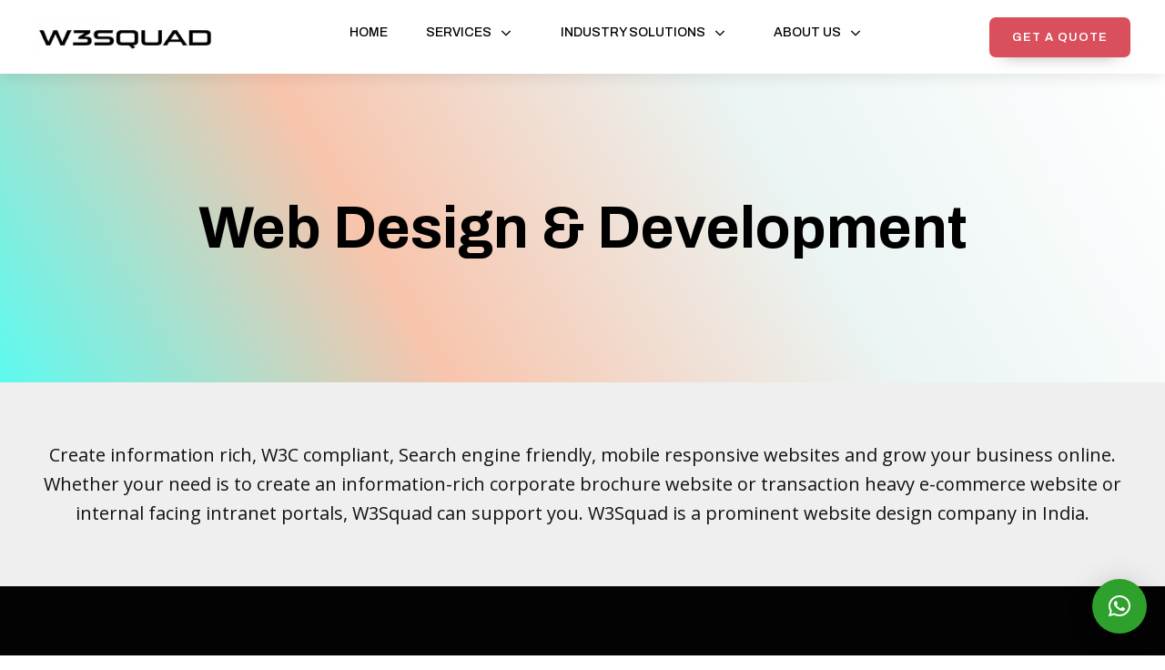

--- FILE ---
content_type: text/html; charset=UTF-8
request_url: https://www.w3squad.com/web-design-services/
body_size: 20922
content:
<!DOCTYPE html>
<html lang="en-GB" prefix="og: https://ogp.me/ns#" >
<head>
<meta charset="UTF-8">
<meta name="viewport" content="width=device-width, initial-scale=1.0">
<!-- WP_HEAD() START -->
<link rel="preload" as="style" href="https://fonts.googleapis.com/css?family=Archivo:100,200,300,400,500,600,700,800,900|Archivo:100,200,300,400,500,600,700,800,900|Poppins:100,200,300,400,500,600,700,800,900|Open+Sans:100,200,300,400,500,600,700,800,900" >
<link rel="stylesheet" href="https://fonts.googleapis.com/css?family=Archivo:100,200,300,400,500,600,700,800,900|Archivo:100,200,300,400,500,600,700,800,900|Poppins:100,200,300,400,500,600,700,800,900|Open+Sans:100,200,300,400,500,600,700,800,900">
	<style>img:is([sizes="auto" i], [sizes^="auto," i]) { contain-intrinsic-size: 3000px 1500px }</style>
	<!-- Google tag (gtag.js) consent mode dataLayer added by Site Kit -->
<script type="text/javascript" id="google_gtagjs-js-consent-mode-data-layer">
/* <![CDATA[ */
window.dataLayer = window.dataLayer || [];function gtag(){dataLayer.push(arguments);}
gtag('consent', 'default', {"ad_personalization":"denied","ad_storage":"denied","ad_user_data":"denied","analytics_storage":"denied","functionality_storage":"denied","security_storage":"denied","personalization_storage":"denied","region":["AT","BE","BG","CH","CY","CZ","DE","DK","EE","ES","FI","FR","GB","GR","HR","HU","IE","IS","IT","LI","LT","LU","LV","MT","NL","NO","PL","PT","RO","SE","SI","SK"],"wait_for_update":500});
window._googlesitekitConsentCategoryMap = {"statistics":["analytics_storage"],"marketing":["ad_storage","ad_user_data","ad_personalization"],"functional":["functionality_storage","security_storage"],"preferences":["personalization_storage"]};
window._googlesitekitConsents = {"ad_personalization":"denied","ad_storage":"denied","ad_user_data":"denied","analytics_storage":"denied","functionality_storage":"denied","security_storage":"denied","personalization_storage":"denied","region":["AT","BE","BG","CH","CY","CZ","DE","DK","EE","ES","FI","FR","GB","GR","HR","HU","IE","IS","IT","LI","LT","LU","LV","MT","NL","NO","PL","PT","RO","SE","SI","SK"],"wait_for_update":500};
/* ]]> */
</script>
<!-- End Google tag (gtag.js) consent mode dataLayer added by Site Kit -->

<!-- Search Engine Optimization by Rank Math - https://rankmath.com/ -->
<title>Web Design Services &amp; Development Services in Chennai</title>
<meta name="description" content="W3Squad is a leading Website Design &amp; Development Services in Chennai known for responsive, seo-friendly, mobile friendly websites. Get a quote"/>
<meta name="robots" content="follow, index, max-snippet:-1, max-video-preview:-1, max-image-preview:large"/>
<link rel="canonical" href="https://www.w3squad.com/web-design-services/" />
<meta property="og:locale" content="en_GB" />
<meta property="og:type" content="article" />
<meta property="og:title" content="Web Design Services &amp; Development Services in Chennai" />
<meta property="og:description" content="W3Squad is a leading Website Design &amp; Development Services in Chennai known for responsive, seo-friendly, mobile friendly websites. Get a quote" />
<meta property="og:url" content="https://www.w3squad.com/web-design-services/" />
<meta property="og:site_name" content="W3Squad" />
<meta property="article:publisher" content="https://www.facebook.com/w3squad/" />
<meta property="og:updated_time" content="2024-11-28T23:59:41+05:30" />
<meta property="og:image" content="https://www.w3squad.com/wp-content/uploads/2020/09/w3squad-logo.png" />
<meta property="og:image:secure_url" content="https://www.w3squad.com/wp-content/uploads/2020/09/w3squad-logo.png" />
<meta property="og:image:width" content="393" />
<meta property="og:image:height" content="207" />
<meta property="og:image:alt" content="w3squad-logo" />
<meta property="og:image:type" content="image/png" />
<meta property="article:published_time" content="2019-07-02T19:33:04+05:30" />
<meta property="article:modified_time" content="2024-11-28T23:59:41+05:30" />
<meta name="twitter:card" content="summary_large_image" />
<meta name="twitter:title" content="Web Design Services &amp; Development Services in Chennai" />
<meta name="twitter:description" content="W3Squad is a leading Website Design &amp; Development Services in Chennai known for responsive, seo-friendly, mobile friendly websites. Get a quote" />
<meta name="twitter:site" content="@w3squadonline" />
<meta name="twitter:creator" content="@w3squadonline" />
<meta name="twitter:image" content="https://www.w3squad.com/wp-content/uploads/2020/09/w3squad-logo.png" />
<meta name="twitter:label1" content="Time to read" />
<meta name="twitter:data1" content="Less than a minute" />
<script type="application/ld+json" class="rank-math-schema">{"@context":"https://schema.org","@graph":[{"@type":"Organization","@id":"https://www.w3squad.com/#organization","name":"W3Squad Digital Marketing Agency","url":"https://www.w3squad.com","sameAs":["https://www.facebook.com/w3squad/","https://twitter.com/w3squadonline"],"logo":{"@type":"ImageObject","@id":"https://www.w3squad.com/#logo","url":"https://www.w3squad.com/wp-content/uploads/2020/09/w3squad-logo.png","contentUrl":"https://www.w3squad.com/wp-content/uploads/2020/09/w3squad-logo.png","caption":"W3Squad","inLanguage":"en-GB","width":"393","height":"207"}},{"@type":"WebSite","@id":"https://www.w3squad.com/#website","url":"https://www.w3squad.com","name":"W3Squad","publisher":{"@id":"https://www.w3squad.com/#organization"},"inLanguage":"en-GB"},{"@type":"ImageObject","@id":"https://www.w3squad.com/wp-content/uploads/2020/09/w3squad-logo.png","url":"https://www.w3squad.com/wp-content/uploads/2020/09/w3squad-logo.png","width":"393","height":"207","caption":"w3squad-logo","inLanguage":"en-GB"},{"@type":"BreadcrumbList","@id":"https://www.w3squad.com/web-design-services/#breadcrumb","itemListElement":[{"@type":"ListItem","position":"1","item":{"@id":"https://www.w3squad.com","name":"Home"}},{"@type":"ListItem","position":"2","item":{"@id":"https://www.w3squad.com/web-design-services/","name":"Website Design &#038; Development"}}]},{"@type":"WebPage","@id":"https://www.w3squad.com/web-design-services/#webpage","url":"https://www.w3squad.com/web-design-services/","name":"Web Design Services &amp; Development Services in Chennai","datePublished":"2019-07-02T19:33:04+05:30","dateModified":"2024-11-28T23:59:41+05:30","isPartOf":{"@id":"https://www.w3squad.com/#website"},"primaryImageOfPage":{"@id":"https://www.w3squad.com/wp-content/uploads/2020/09/w3squad-logo.png"},"inLanguage":"en-GB","breadcrumb":{"@id":"https://www.w3squad.com/web-design-services/#breadcrumb"}},{"@type":"Person","@id":"https://www.w3squad.com/web-design-services/#author","name":"boscanraja","image":{"@type":"ImageObject","@id":"https://secure.gravatar.com/avatar/0fe1fa06e2bbc642bde2c3352ab3aff30b0150569bc9b426646e1dd20cbef090?s=96&amp;d=mm&amp;r=g","url":"https://secure.gravatar.com/avatar/0fe1fa06e2bbc642bde2c3352ab3aff30b0150569bc9b426646e1dd20cbef090?s=96&amp;d=mm&amp;r=g","caption":"boscanraja","inLanguage":"en-GB"},"worksFor":{"@id":"https://www.w3squad.com/#organization"}},{"@type":"Article","headline":"Web Design Services &amp; Development Services in Chennai","keywords":"Website design and development services,website design agencies in chennai,website design companies in chennai,web design services,ecommerce website design companies in chennai","datePublished":"2019-07-02T19:33:04+05:30","dateModified":"2024-11-28T23:59:41+05:30","author":{"@id":"https://www.w3squad.com/web-design-services/#author","name":"boscanraja"},"publisher":{"@id":"https://www.w3squad.com/#organization"},"description":"W3Squad is a leading Website Design &amp; Development Services in Chennai known for responsive, seo-friendly, mobile friendly websites. Get a quote","name":"Web Design Services &amp; Development Services in Chennai","@id":"https://www.w3squad.com/web-design-services/#richSnippet","isPartOf":{"@id":"https://www.w3squad.com/web-design-services/#webpage"},"image":{"@id":"https://www.w3squad.com/wp-content/uploads/2020/09/w3squad-logo.png"},"inLanguage":"en-GB","mainEntityOfPage":{"@id":"https://www.w3squad.com/web-design-services/#webpage"}}]}</script>
<!-- /Rank Math WordPress SEO plugin -->

<link rel='dns-prefetch' href='//www.googletagmanager.com' />
<link rel='stylesheet' id='wp-block-library-css' href='https://www.w3squad.com/wp-includes/css/dist/block-library/style.min.css?ver=6.8.3' type='text/css' media='all' />
<style id='classic-theme-styles-inline-css' type='text/css'>
/*! This file is auto-generated */
.wp-block-button__link{color:#fff;background-color:#32373c;border-radius:9999px;box-shadow:none;text-decoration:none;padding:calc(.667em + 2px) calc(1.333em + 2px);font-size:1.125em}.wp-block-file__button{background:#32373c;color:#fff;text-decoration:none}
</style>
<style id='global-styles-inline-css' type='text/css'>
:root{--wp--preset--aspect-ratio--square: 1;--wp--preset--aspect-ratio--4-3: 4/3;--wp--preset--aspect-ratio--3-4: 3/4;--wp--preset--aspect-ratio--3-2: 3/2;--wp--preset--aspect-ratio--2-3: 2/3;--wp--preset--aspect-ratio--16-9: 16/9;--wp--preset--aspect-ratio--9-16: 9/16;--wp--preset--color--black: #000000;--wp--preset--color--cyan-bluish-gray: #abb8c3;--wp--preset--color--white: #ffffff;--wp--preset--color--pale-pink: #f78da7;--wp--preset--color--vivid-red: #cf2e2e;--wp--preset--color--luminous-vivid-orange: #ff6900;--wp--preset--color--luminous-vivid-amber: #fcb900;--wp--preset--color--light-green-cyan: #7bdcb5;--wp--preset--color--vivid-green-cyan: #00d084;--wp--preset--color--pale-cyan-blue: #8ed1fc;--wp--preset--color--vivid-cyan-blue: #0693e3;--wp--preset--color--vivid-purple: #9b51e0;--wp--preset--gradient--vivid-cyan-blue-to-vivid-purple: linear-gradient(135deg,rgba(6,147,227,1) 0%,rgb(155,81,224) 100%);--wp--preset--gradient--light-green-cyan-to-vivid-green-cyan: linear-gradient(135deg,rgb(122,220,180) 0%,rgb(0,208,130) 100%);--wp--preset--gradient--luminous-vivid-amber-to-luminous-vivid-orange: linear-gradient(135deg,rgba(252,185,0,1) 0%,rgba(255,105,0,1) 100%);--wp--preset--gradient--luminous-vivid-orange-to-vivid-red: linear-gradient(135deg,rgba(255,105,0,1) 0%,rgb(207,46,46) 100%);--wp--preset--gradient--very-light-gray-to-cyan-bluish-gray: linear-gradient(135deg,rgb(238,238,238) 0%,rgb(169,184,195) 100%);--wp--preset--gradient--cool-to-warm-spectrum: linear-gradient(135deg,rgb(74,234,220) 0%,rgb(151,120,209) 20%,rgb(207,42,186) 40%,rgb(238,44,130) 60%,rgb(251,105,98) 80%,rgb(254,248,76) 100%);--wp--preset--gradient--blush-light-purple: linear-gradient(135deg,rgb(255,206,236) 0%,rgb(152,150,240) 100%);--wp--preset--gradient--blush-bordeaux: linear-gradient(135deg,rgb(254,205,165) 0%,rgb(254,45,45) 50%,rgb(107,0,62) 100%);--wp--preset--gradient--luminous-dusk: linear-gradient(135deg,rgb(255,203,112) 0%,rgb(199,81,192) 50%,rgb(65,88,208) 100%);--wp--preset--gradient--pale-ocean: linear-gradient(135deg,rgb(255,245,203) 0%,rgb(182,227,212) 50%,rgb(51,167,181) 100%);--wp--preset--gradient--electric-grass: linear-gradient(135deg,rgb(202,248,128) 0%,rgb(113,206,126) 100%);--wp--preset--gradient--midnight: linear-gradient(135deg,rgb(2,3,129) 0%,rgb(40,116,252) 100%);--wp--preset--font-size--small: 13px;--wp--preset--font-size--medium: 20px;--wp--preset--font-size--large: 36px;--wp--preset--font-size--x-large: 42px;--wp--preset--spacing--20: 0.44rem;--wp--preset--spacing--30: 0.67rem;--wp--preset--spacing--40: 1rem;--wp--preset--spacing--50: 1.5rem;--wp--preset--spacing--60: 2.25rem;--wp--preset--spacing--70: 3.38rem;--wp--preset--spacing--80: 5.06rem;--wp--preset--shadow--natural: 6px 6px 9px rgba(0, 0, 0, 0.2);--wp--preset--shadow--deep: 12px 12px 50px rgba(0, 0, 0, 0.4);--wp--preset--shadow--sharp: 6px 6px 0px rgba(0, 0, 0, 0.2);--wp--preset--shadow--outlined: 6px 6px 0px -3px rgba(255, 255, 255, 1), 6px 6px rgba(0, 0, 0, 1);--wp--preset--shadow--crisp: 6px 6px 0px rgba(0, 0, 0, 1);}:where(.is-layout-flex){gap: 0.5em;}:where(.is-layout-grid){gap: 0.5em;}body .is-layout-flex{display: flex;}.is-layout-flex{flex-wrap: wrap;align-items: center;}.is-layout-flex > :is(*, div){margin: 0;}body .is-layout-grid{display: grid;}.is-layout-grid > :is(*, div){margin: 0;}:where(.wp-block-columns.is-layout-flex){gap: 2em;}:where(.wp-block-columns.is-layout-grid){gap: 2em;}:where(.wp-block-post-template.is-layout-flex){gap: 1.25em;}:where(.wp-block-post-template.is-layout-grid){gap: 1.25em;}.has-black-color{color: var(--wp--preset--color--black) !important;}.has-cyan-bluish-gray-color{color: var(--wp--preset--color--cyan-bluish-gray) !important;}.has-white-color{color: var(--wp--preset--color--white) !important;}.has-pale-pink-color{color: var(--wp--preset--color--pale-pink) !important;}.has-vivid-red-color{color: var(--wp--preset--color--vivid-red) !important;}.has-luminous-vivid-orange-color{color: var(--wp--preset--color--luminous-vivid-orange) !important;}.has-luminous-vivid-amber-color{color: var(--wp--preset--color--luminous-vivid-amber) !important;}.has-light-green-cyan-color{color: var(--wp--preset--color--light-green-cyan) !important;}.has-vivid-green-cyan-color{color: var(--wp--preset--color--vivid-green-cyan) !important;}.has-pale-cyan-blue-color{color: var(--wp--preset--color--pale-cyan-blue) !important;}.has-vivid-cyan-blue-color{color: var(--wp--preset--color--vivid-cyan-blue) !important;}.has-vivid-purple-color{color: var(--wp--preset--color--vivid-purple) !important;}.has-black-background-color{background-color: var(--wp--preset--color--black) !important;}.has-cyan-bluish-gray-background-color{background-color: var(--wp--preset--color--cyan-bluish-gray) !important;}.has-white-background-color{background-color: var(--wp--preset--color--white) !important;}.has-pale-pink-background-color{background-color: var(--wp--preset--color--pale-pink) !important;}.has-vivid-red-background-color{background-color: var(--wp--preset--color--vivid-red) !important;}.has-luminous-vivid-orange-background-color{background-color: var(--wp--preset--color--luminous-vivid-orange) !important;}.has-luminous-vivid-amber-background-color{background-color: var(--wp--preset--color--luminous-vivid-amber) !important;}.has-light-green-cyan-background-color{background-color: var(--wp--preset--color--light-green-cyan) !important;}.has-vivid-green-cyan-background-color{background-color: var(--wp--preset--color--vivid-green-cyan) !important;}.has-pale-cyan-blue-background-color{background-color: var(--wp--preset--color--pale-cyan-blue) !important;}.has-vivid-cyan-blue-background-color{background-color: var(--wp--preset--color--vivid-cyan-blue) !important;}.has-vivid-purple-background-color{background-color: var(--wp--preset--color--vivid-purple) !important;}.has-black-border-color{border-color: var(--wp--preset--color--black) !important;}.has-cyan-bluish-gray-border-color{border-color: var(--wp--preset--color--cyan-bluish-gray) !important;}.has-white-border-color{border-color: var(--wp--preset--color--white) !important;}.has-pale-pink-border-color{border-color: var(--wp--preset--color--pale-pink) !important;}.has-vivid-red-border-color{border-color: var(--wp--preset--color--vivid-red) !important;}.has-luminous-vivid-orange-border-color{border-color: var(--wp--preset--color--luminous-vivid-orange) !important;}.has-luminous-vivid-amber-border-color{border-color: var(--wp--preset--color--luminous-vivid-amber) !important;}.has-light-green-cyan-border-color{border-color: var(--wp--preset--color--light-green-cyan) !important;}.has-vivid-green-cyan-border-color{border-color: var(--wp--preset--color--vivid-green-cyan) !important;}.has-pale-cyan-blue-border-color{border-color: var(--wp--preset--color--pale-cyan-blue) !important;}.has-vivid-cyan-blue-border-color{border-color: var(--wp--preset--color--vivid-cyan-blue) !important;}.has-vivid-purple-border-color{border-color: var(--wp--preset--color--vivid-purple) !important;}.has-vivid-cyan-blue-to-vivid-purple-gradient-background{background: var(--wp--preset--gradient--vivid-cyan-blue-to-vivid-purple) !important;}.has-light-green-cyan-to-vivid-green-cyan-gradient-background{background: var(--wp--preset--gradient--light-green-cyan-to-vivid-green-cyan) !important;}.has-luminous-vivid-amber-to-luminous-vivid-orange-gradient-background{background: var(--wp--preset--gradient--luminous-vivid-amber-to-luminous-vivid-orange) !important;}.has-luminous-vivid-orange-to-vivid-red-gradient-background{background: var(--wp--preset--gradient--luminous-vivid-orange-to-vivid-red) !important;}.has-very-light-gray-to-cyan-bluish-gray-gradient-background{background: var(--wp--preset--gradient--very-light-gray-to-cyan-bluish-gray) !important;}.has-cool-to-warm-spectrum-gradient-background{background: var(--wp--preset--gradient--cool-to-warm-spectrum) !important;}.has-blush-light-purple-gradient-background{background: var(--wp--preset--gradient--blush-light-purple) !important;}.has-blush-bordeaux-gradient-background{background: var(--wp--preset--gradient--blush-bordeaux) !important;}.has-luminous-dusk-gradient-background{background: var(--wp--preset--gradient--luminous-dusk) !important;}.has-pale-ocean-gradient-background{background: var(--wp--preset--gradient--pale-ocean) !important;}.has-electric-grass-gradient-background{background: var(--wp--preset--gradient--electric-grass) !important;}.has-midnight-gradient-background{background: var(--wp--preset--gradient--midnight) !important;}.has-small-font-size{font-size: var(--wp--preset--font-size--small) !important;}.has-medium-font-size{font-size: var(--wp--preset--font-size--medium) !important;}.has-large-font-size{font-size: var(--wp--preset--font-size--large) !important;}.has-x-large-font-size{font-size: var(--wp--preset--font-size--x-large) !important;}
:where(.wp-block-post-template.is-layout-flex){gap: 1.25em;}:where(.wp-block-post-template.is-layout-grid){gap: 1.25em;}
:where(.wp-block-columns.is-layout-flex){gap: 2em;}:where(.wp-block-columns.is-layout-grid){gap: 2em;}
:root :where(.wp-block-pullquote){font-size: 1.5em;line-height: 1.6;}
</style>
<link rel='stylesheet' id='oxygen-css' href='https://www.w3squad.com/wp-content/plugins/oxygen/component-framework/oxygen.css?ver=4.9.5' type='text/css' media='all' />
<link rel='stylesheet' id='core-sss-css' href='https://www.w3squad.com/wp-content/plugins/oxy-ninja/public/css/core-sss.min.css?ver=3.5.3' type='text/css' media='all' />
<link rel='stylesheet' id='uaf_client_css-css' href='https://www.w3squad.com/wp-content/uploads/useanyfont/uaf.css?ver=1764320129' type='text/css' media='all' />
<link rel='stylesheet' id='splide-css' href='https://www.w3squad.com/wp-content/plugins/oxy-ninja/public/css/splide.min.css?ver=4.0.14' type='text/css' media='all' />
<script type="text/javascript" src="https://www.w3squad.com/wp-includes/js/jquery/jquery.min.js?ver=3.7.1" id="jquery-core-js"></script>
<script type="text/javascript" src="https://www.w3squad.com/wp-content/plugins/oxy-ninja/public/js/splide/splide.min.js?ver=4.0.14" id="splide-js"></script>
<script type="text/javascript" src="https://www.w3squad.com/wp-content/plugins/oxy-ninja/public/js/splide/splide-extension-auto-scroll.min.js?ver=0.5.2" id="splide-autoscroll-js"></script>

<!-- Google tag (gtag.js) snippet added by Site Kit -->
<!-- Google Analytics snippet added by Site Kit -->
<script type="text/javascript" src="https://www.googletagmanager.com/gtag/js?id=GT-NFX8NVK" id="google_gtagjs-js" async></script>
<script type="text/javascript" id="google_gtagjs-js-after">
/* <![CDATA[ */
window.dataLayer = window.dataLayer || [];function gtag(){dataLayer.push(arguments);}
gtag("set","linker",{"domains":["www.w3squad.com"]});
gtag("js", new Date());
gtag("set", "developer_id.dZTNiMT", true);
gtag("config", "GT-NFX8NVK");
/* ]]> */
</script>
<link rel="https://api.w.org/" href="https://www.w3squad.com/wp-json/" /><link rel="alternate" title="JSON" type="application/json" href="https://www.w3squad.com/wp-json/wp/v2/pages/28" /><link rel="EditURI" type="application/rsd+xml" title="RSD" href="https://www.w3squad.com/xmlrpc.php?rsd" />
<meta name="generator" content="WordPress 6.8.3" />
<link rel='shortlink' href='https://www.w3squad.com/?p=28' />
<link rel="alternate" title="oEmbed (JSON)" type="application/json+oembed" href="https://www.w3squad.com/wp-json/oembed/1.0/embed?url=https%3A%2F%2Fwww.w3squad.com%2Fweb-design-services%2F" />
<link rel="alternate" title="oEmbed (XML)" type="text/xml+oembed" href="https://www.w3squad.com/wp-json/oembed/1.0/embed?url=https%3A%2F%2Fwww.w3squad.com%2Fweb-design-services%2F&#038;format=xml" />
<meta name="generator" content="Site Kit by Google 1.170.0" /><link rel="icon" href="https://www.w3squad.com/wp-content/uploads/2021/02/W3Squad-Favicon-150x150.png" sizes="32x32" />
<link rel="icon" href="https://www.w3squad.com/wp-content/uploads/2021/02/W3Squad-Favicon-300x300.png" sizes="192x192" />
<link rel="apple-touch-icon" href="https://www.w3squad.com/wp-content/uploads/2021/02/W3Squad-Favicon-300x300.png" />
<meta name="msapplication-TileImage" content="https://www.w3squad.com/wp-content/uploads/2021/02/W3Squad-Favicon-300x300.png" />
		<style type="text/css" id="wp-custom-css">
			/* img {
    border-style: none;
    height: 100%;
}
 */


@media only screen and (max-width: 768px) {
  #section-321-28 .ct-image,#section-346-28 .ct-image {
    max-width: 64px !important;
}
}

/* Apply styles to desktop devices (min-width: 768px) */
@media (min-width: 768px) {
  img {
/*     width: 100%; */
    height: auto;
  }
}

/* Apply different styles to mobile devices (max-width: 767px) */
@media (max-width: 767px) {
  img {
    width: 100%;
    height: auto;
  }
}
input[name="category"] {
    pointer-events: none;
    background-color: #f5f5f5; /* light grey so it looks disabled */
}
.readonly-field input {
    pointer-events: none;
    background-color: #f5f5f5; /* optional grey background */
}
		</style>
		<link rel='stylesheet' id='oxygen-cache-91-css' href='//www.w3squad.com/wp-content/uploads/oxygen/css/91.css?cache=1761985007&#038;ver=6.8.3' type='text/css' media='all' />
<link rel='stylesheet' id='oxygen-cache-28-css' href='//www.w3squad.com/wp-content/uploads/oxygen/css/28.css?cache=1762155674&#038;ver=6.8.3' type='text/css' media='all' />
<link rel='stylesheet' id='oxygen-universal-styles-css' href='//www.w3squad.com/wp-content/uploads/oxygen/css/universal.css?cache=1764761220&#038;ver=6.8.3' type='text/css' media='all' />
<!-- END OF WP_HEAD() -->
</head>
<body class="wp-singular page-template-default page page-id-28 wp-theme-oxygen-is-not-a-theme  wp-embed-responsive oxygen-body" >




						<div id="div_block-67-91" class="ct-div-block" ><div id="code_block-68-91" class="ct-code-block" ></div><header id="_header-69-91" class="oxy-header-wrapper oxy-sticky-header oxy-overlay-header oxy-header c-shadow c-header" ><div id="_header_row-90-91" class="oxy-header-row " ><div class="oxy-header-container"><div id="_header_left-91-91" class="oxy-header-left" ><a id="link-92-91" class="ct-link" href="https://www.w3squad.com/"   ><img  id="image-224-91" alt="" src="https://www.w3squad.com/wp-content/uploads/2024/03/New-Project-57.png" class="ct-image" srcset="" sizes="(max-width: 200px) 100vw, 200px" /></a></div><div id="_header_center-94-91" class="oxy-header-center" ><div id="div_block-95-91" class="ct-div-block c-menu" ><div id="div_block-96-91" class="ct-div-block c-padding-m" ><a id="link-97-91" class="ct-link c-menu-link" href="https://www.w3squad.com/"   ><div id="text_block-98-91" class="ct-text-block c-margin-right-xs" >HOME</div></a></div><div id="div_block-99-91" class="ct-div-block c-menu-open c-padding-m c-relative" ><div id="div_block-100-91" class="ct-div-block c-menu-link c-menu-dropdown" ><div id="text_block-101-91" class="ct-text-block c-margin-right-xs" >SERVICES</div><div id="fancy_icon-102-91" class="ct-fancy-icon c-icon-dark-s" ><svg id="svg-fancy_icon-102-91"><use xlink:href="#FontAwesomeicon-angle-down"></use></svg></div></div><div id="div_block-103-91" class="ct-div-block c-submenu-2 c-submenu-2-double" ><div id="div_block-104-91" class="ct-div-block c-columns-s-1 c-columns-gap-m c-columns-2" ><div id="div_block-105-91" class="ct-div-block" ><h4 id="headline-106-91" class="ct-headline c-h4 c-heading-dark c-margin-bottom-m">Result-Oriented</h4><a id="link_text-107-91" class="ct-link-text c-menu-link c-margin-bottom-s" href="https://www.w3squad.com/web-design-services/"   >Web Design &amp; Development</a><a id="link_text-108-91" class="ct-link-text c-menu-link c-margin-bottom-s" href="https://www.w3squad.com/search-engine-optimisation-seo-services/" target="_self"  >Search Engine Optimization</a><a id="link_text-109-91" class="ct-link-text c-menu-link c-margin-bottom-s" href="https://www.w3squad.com/pay-per-click-ppc-services/" target="_self"  >Online Paid Advertising</a><a id="link_text-110-91" class="ct-link-text c-menu-link c-margin-bottom-s" href="https://www.w3squad.com/content-writing-services/" target="_self"  >Content Writing &amp; Marketing</a><a id="link_text-111-91" class="ct-link-text c-menu-link c-margin-bottom-s" href="https://www.w3squad.com/social-media-marketing-smm-services/" target="_self"  >Social Media Marketing</a><a id="link_text-112-91" class="ct-link-text c-menu-link c-margin-bottom-s" href="https://www.w3squad.com/data-analytics-services/" target="_self"  >Digital Analytics Reporting</a></div><div id="div_block-113-91" class="ct-div-block" ><img  id="image-114-91" alt="top digital marketing agencies in chennai india" src="https://www.w3squad.com/wp-content/uploads/2022/11/New-Project-2022-11-03T223115.957.jpg" class="ct-image c-margin-bottom-s c-shadow"/><div id="text_block-115-91" class="ct-text-block c-text-s c-text-dark" >We Trust in Digital Marketing. It is the most affordable way to generate leads and grow your business online.</div></div></div></div></div><div id="div_block-116-91" class="ct-div-block c-menu-open c-padding-m c-relative" ><div id="div_block-117-91" class="ct-div-block c-menu-link c-menu-dropdown" ><div id="text_block-118-91" class="ct-text-block c-margin-right-xs" >INDUSTRY SOLUTIONS</div><div id="fancy_icon-119-91" class="ct-fancy-icon c-icon-dark-s" ><svg id="svg-fancy_icon-119-91"><use xlink:href="#FontAwesomeicon-angle-down"></use></svg></div></div><div id="div_block-120-91" class="ct-div-block c-submenu-2 c-submenu-2-triple" ><div id="div_block-121-91" class="ct-div-block c-columns-s-1 c-columns-gap-m c-columns-3" ><div id="div_block-122-91" class="ct-div-block" ><h4 id="headline-195-91" class="ct-headline c-h4 c-heading-dark c-margin-bottom-m">Niche Verticals</h4><a id="link_text-124-91" class="ct-link-text c-menu-link c-margin-bottom-s" href="https://www.w3squad.com/real-estate-digital-marketing-agency-in-chennai/" target="_blank"  >Real-Estate Digital Marketing</a></div></div></div></div><div id="div_block-139-91" class="ct-div-block c-menu-open c-padding-m c-relative" ><div id="div_block-140-91" class="ct-div-block c-menu-link c-menu-dropdown" ><div id="text_block-141-91" class="ct-text-block c-margin-right-xs" >ABOUT US</div><div id="fancy_icon-142-91" class="ct-fancy-icon c-icon-dark-s" ><svg id="svg-fancy_icon-142-91"><use xlink:href="#FontAwesomeicon-angle-down"></use></svg></div></div><div id="div_block-143-91" class="ct-div-block c-submenu-2 c-submenu-2-double" ><div id="div_block-144-91" class="ct-div-block c-columns-s-1 c-columns-gap-m c-columns-2" ><div id="div_block-145-91" class="ct-div-block" ><h4 id="headline-206-91" class="ct-headline c-h4 c-heading-dark c-margin-bottom-m">Let's Connect</h4><a id="link_text-147-91" class="ct-link-text c-menu-link c-margin-bottom-s" href="https://www.w3squad.com/about-us/" target="_self"  >W3Squad Digital Marketing</a><a id="link_text-148-91" class="ct-link-text c-menu-link c-margin-bottom-s" href="https://www.w3squad.com/careers/" target="_self"  >Careers</a><a id="link_text-149-91" class="ct-link-text c-menu-link c-margin-bottom-s" href="https://www.w3squad.com/contact-us/"   >Contact Us</a></div></div></div></div></div></div><div id="_header_right-169-91" class="oxy-header-right" ><a id="link_text-170-91" class="ct-link-text c-btn-main c-transition c-btn-m" href="https://www.w3squad.com/get-a-quote/"   >Get a Quote</a><div id="code_block-171-91" class="ct-code-block c-header-mobile-toggle" ><div class="c-hamburger" id="c-hamburger-1">
  <span class="c-line"></span>
  <span class="c-line"></span>
  <span class="c-line"></span>
</div></div></div></div></div></header>
				<script type="text/javascript">
			jQuery(document).ready(function() {
				var selector = "#_header-69-91",
					scrollval = parseInt("300");
				if (!scrollval || scrollval < 1) {
										if (jQuery(window).width() >= 992){
											jQuery("body").css("margin-top", jQuery(selector).outerHeight());
						jQuery(selector).addClass("oxy-sticky-header-active");
										}
									}
				else {
					var scrollTopOld = 0;
					jQuery(window).scroll(function() {
						if (!jQuery('body').hasClass('oxy-nav-menu-prevent-overflow')) {
							if (jQuery(this).scrollTop() > scrollval 
																) {
								if (
																		jQuery(window).width() >= 992 && 
																		!jQuery(selector).hasClass("oxy-sticky-header-active")) {
									if (jQuery(selector).css('position')!='absolute') {
										jQuery("body").css("margin-top", jQuery(selector).outerHeight());
									}
									jQuery(selector)
										.addClass("oxy-sticky-header-active")
																	}
							}
							else {
								jQuery(selector)
									.removeClass("oxy-sticky-header-fade-in")
									.removeClass("oxy-sticky-header-active");
								if (jQuery(selector).css('position')!='absolute') {
									jQuery("body").css("margin-top", "");
								}
							}
							scrollTopOld = jQuery(this).scrollTop();
						}
					})
				}
			});
		</script></div><div id='inner_content-2-92' class='ct-inner-content'><section id="section-364-28" class=" ct-section c-title-3" ><div class="ct-section-inner-wrap"><h1 id="headline-371-28" class="ct-headline">Web Design &amp; Development<br></h1></div></section><section id="section-373-28" class=" ct-section" ><div class="ct-section-inner-wrap"><div id="text_block-374-28" class="ct-text-block" >Create information rich, W3C compliant, Search engine friendly, mobile responsive websites and grow your business online. Whether your need is to create an information-rich corporate brochure website or transaction heavy e-commerce website or internal facing intranet portals, W3Squad can support you. W3Squad is a prominent website design company in India.<br></div></div></section><section id="section-264-28" class=" ct-section" ><div class="ct-section-inner-wrap"><div id="new_columns-265-28" class="ct-new-columns" ><div id="div_block-266-28" class="ct-div-block" ><img  id="image-361-28" alt="" src="https://www.w3squad.com/wp-content/uploads/2020/12/ICI-Career-In-Web-Design-Involve.jpg" class="ct-image"/></div><div id="div_block-267-28" class="ct-div-block" ><h3 id="headline-376-28" class="ct-headline">Website&nbsp; <span style="font-weight: normal;"><i><span id="span-378-28" class="ct-span"  data-aos="fade-left" data-aos-duration="1000">Design and Development</span></i></span>&nbsp;Services<br></h3><div id="text_block-382-28" class="ct-text-block" >A well designed and developed website can get your brand noticed, differentiates from competitors, grows bottom-line with new business leads and retains loyal customers. Factors like Search Engine Algorithms, consumers’ demanding unique user experiences, responsiveness seeking mobile devices, browser compatibility have redefined the standards for an effective and efficient website. We make sure your website attracts target audience across the globe, interacts with them seamlessly across multiple browsers and mobile devices.<br></div></div></div></div></section><section id="section-80-28" class=" ct-section" ><div class="ct-section-inner-wrap"><h3 id="headline-389-28" class="ct-headline">Website for all&nbsp; <span style="font-weight: normal;"><i><span id="span-394-28" class="ct-span"  data-aos="fade-up" data-aos-duration="1000">growth</span></i></span>&nbsp; needs</h3><div id="text_block-398-28" class="ct-text-block" >Regardless of the industry vertical your business belongs to your business is always unique in terms of the value propositions you offer to your customers. Make sure your customers recall your brand on top of their minds when they need services you offer. W3Squad has expertise in designing and delivering the following type of websites to clients across various industries over the years.<br></div><div id="new_columns-399-28" class="ct-new-columns" ><div id="div_block-401-28" class="ct-div-block" ><div id="text_block-404-28" class="ct-text-block" ><b><span id="span-419-28" class="ct-span" >»</span></b>&nbsp; &nbsp;E-Commerce Website</div><div id="text_block-422-28" class="ct-text-block" ><b><span id="span-423-28" class="ct-span" >»</span></b>&nbsp; Corporate Website</div><div id="text_block-424-28" class="ct-text-block" ><b><span id="span-425-28" class="ct-span" >»</span></b>&nbsp; &nbsp;Intranet Portal Sites</div><div id="text_block-426-28" class="ct-text-block" ><b><span id="span-427-28" class="ct-span" >»</span></b>&nbsp; Custom Website Design</div></div><div id="div_block-402-28" class="ct-div-block" ><div id="text_block-430-28" class="ct-text-block" ><b><span id="span-431-28" class="ct-span" >»</span></b>&nbsp; Startup Website</div><div id="text_block-432-28" class="ct-text-block" ><b><span id="span-433-28" class="ct-span" >»</span></b>&nbsp; E-Learning Company Website</div><div id="text_block-434-28" class="ct-text-block" ><b><span id="span-435-28" class="ct-span" >»</span></b>&nbsp; Matrimony Website</div><div id="text_block-436-28" class="ct-text-block" ><b><span id="span-437-28" class="ct-span" >»</span></b>&nbsp; Content Management Systems</div></div><div id="div_block-403-28" class="ct-div-block" ><div id="text_block-439-28" class="ct-text-block" ><b><span id="span-440-28" class="ct-span" >»</span></b>&nbsp; Non-Profit (NGO) Website</div><div id="text_block-441-28" class="ct-text-block" ><b><span id="span-442-28" class="ct-span" >»</span></b>&nbsp; Small Business Website</div><div id="text_block-443-28" class="ct-text-block" ><b><span id="span-444-28" class="ct-span" >»</span></b>&nbsp; Personal Blogs</div><div id="text_block-445-28" class="ct-text-block" ><b><span id="span-446-28" class="ct-span" >»</span></b>&nbsp; Directory Website</div></div></div><a id="link_text-669-28" class="ct-link-text c-btn-m c-btn-main c-transition" href="https://www.w3squad.com/contact-us/" target="_self"  >Lets Discuss</a></div></section><section id="section-162-28" class=" ct-section" ><div class="ct-section-inner-wrap"><h3 id="headline-448-28" class="ct-headline">Website&nbsp; <span style="font-weight: normal;"><i><span id="span-453-28" class="ct-span"  data-aos="fade-up" data-aos-duration="1000">Success</span></i></span>&nbsp; Factors Checklist</h3><div id="new_columns-165-28" class="ct-new-columns" ><div id="div_block-166-28" class="ct-div-block" ><div id="div_block-190-28" class="ct-div-block" ><div id="text_block-507-28" class="ct-text-block" ><b><span id="span-508-28" class="ct-span" >»</span></b>&nbsp; &nbsp;Aesthetic User Interface (UI)</div><div id="text_block-509-28" class="ct-text-block" ><b><span id="span-510-28" class="ct-span" >»</span></b>&nbsp; &nbsp;Mobile Responsiveness</div><div id="text_block-511-28" class="ct-text-block" ><b><span id="span-512-28" class="ct-span" >»</span></b>&nbsp; &nbsp;Browser Compatibility</div><div id="text_block-513-28" class="ct-text-block" ><b><span id="span-514-28" class="ct-span" >»</span></b>&nbsp; &nbsp;Consistent Brand Guidelines</div><div id="text_block-515-28" class="ct-text-block" ><b><span id="span-516-28" class="ct-span" >»</span></b>&nbsp; &nbsp;Expressive brand imagery</div></div></div><div id="div_block-170-28" class="ct-div-block" ><div id="div_block-517-28" class="ct-div-block" ><div id="text_block-518-28" class="ct-text-block" ><b><span id="span-519-28" class="ct-span" >»</span></b>&nbsp; &nbsp;Crafted User Experience (UX)</div><div id="text_block-520-28" class="ct-text-block" ><b><span id="span-521-28" class="ct-span" >»</span></b>&nbsp; &nbsp;SEO friendliness</div><div id="text_block-522-28" class="ct-text-block" ><b><span id="span-523-28" class="ct-span" >»</span></b>&nbsp; &nbsp;Optimized for high performance</div><div id="text_block-524-28" class="ct-text-block" ><b><span id="span-525-28" class="ct-span" >»</span></b>&nbsp; &nbsp;Appealing Interaction Elements</div><div id="text_block-526-28" class="ct-text-block" ><b><span id="span-527-28" class="ct-span" >»</span></b>&nbsp; &nbsp;W3C Standards compliance</div></div></div></div></div></section><section id="section-218-28" class=" ct-section" ><div class="ct-section-inner-wrap"><h3 id="headline-541-28" class="ct-headline">Which Web&nbsp;<span style="font-weight: normal;"><i><span id="span-546-28" class="ct-span"  data-aos="fade-up" data-aos-duration="1000">Technology</span></i></span>&nbsp; Stack is right for you?<br></h3><div id="text_block-550-28" class="ct-text-block" >Always choose the optimal web technology stack to stay ahead of the curve, perform under peak volume traffic, deliver differentiated customer experiences and most importantly to get required technical support.<br>The field of website development is getting more scientific and complex day by day. Make sure to demand that your website complies with all the below factors. If you are designing a brand-new website or redesigning your current website, we ensure the below factors are well addressed for maximum business results.<br></div></div></section><section id="section-552-28" class=" ct-section c-title-3" ><div class="ct-section-inner-wrap"><h4 id="headline-584-28" class="ct-headline">Technology stacks for building&nbsp; <span style="font-weight: normal;"><i><span id="span-589-28" class="ct-span" >Custom</span></i></span>&nbsp; Websites<br></h4><div id="new_columns-332-28" class="ct-new-columns" ><div id="div_block-333-28" class="ct-div-block" ><img  id="image-328-28" alt="" src="https://www.w3squad.com/wp-content/uploads/2020/12/html-5.png" class="ct-image"/></div><div id="div_block-335-28" class="ct-div-block" ><img  id="image-341-28" alt="" src="https://www.w3squad.com/wp-content/uploads/2020/12/php.png" class="ct-image"/></div><div id="div_block-336-28" class="ct-div-block" ><img  id="image-342-28" alt="" src="https://www.w3squad.com/wp-content/uploads/2020/12/asp-file-format-symbol.png" class="ct-image"/></div><div id="div_block-337-28" class="ct-div-block" ><img  id="image-343-28" alt="" src="https://www.w3squad.com/wp-content/uploads/2020/12/js.png" class="ct-image"/></div><div id="div_block-338-28" class="ct-div-block" ><img  id="image-344-28" alt="" src="https://www.w3squad.com/wp-content/uploads/2020/12/angularjs.png" class="ct-image"/></div><div id="div_block-339-28" class="ct-div-block" ><img  id="image-345-28" alt="" src="https://www.w3squad.com/wp-content/uploads/2020/12/code.png" class="ct-image"/></div></div><h4 id="headline-592-28" class="ct-headline">Content Management System&nbsp; <span style="font-weight: normal;"><i><span id="span-639-28" class="ct-span" >(CMS)</span></i></span>&nbsp; based Websites<br></h4><div id="new_columns-625-28" class="ct-new-columns" ><div id="div_block-626-28" class="ct-div-block" ><img  id="image-627-28" alt="" src="https://www.w3squad.com/wp-content/uploads/2020/12/wordpress-1.png" class="ct-image"/></div><div id="div_block-628-28" class="ct-div-block" ><img  id="image-629-28" alt="" src="https://www.w3squad.com/wp-content/uploads/2020/12/joomla-logo.png" class="ct-image"/></div><div id="div_block-630-28" class="ct-div-block" ><img  id="image-631-28" alt="" src="https://www.w3squad.com/wp-content/uploads/2020/12/shopify.png" class="ct-image"/></div><div id="div_block-632-28" class="ct-div-block" ><img  id="image-633-28" alt="" src="https://www.w3squad.com/wp-content/uploads/2020/12/wix-logo-png-1.png" class="ct-image"/></div><div id="div_block-634-28" class="ct-div-block" ><img  id="image-635-28" alt="" src="https://www.w3squad.com/wp-content/uploads/2020/12/magento.png" class="ct-image"/></div><div id="div_block-636-28" class="ct-div-block" ><img  id="image-637-28" alt="" src="https://www.w3squad.com/wp-content/uploads/2020/12/opencart.png" class="ct-image"/></div></div></div></section><section id="section-252-28" class=" ct-section" ><div class="ct-section-inner-wrap"><h3 id="headline-654-28" class="ct-headline">Website&nbsp; <span style="font-weight: normal;"><i><span id="span-659-28" class="ct-span"  data-aos="fade-up" data-aos-duration="1000">Maintenance</span></i></span>&nbsp; Services<br></h3><div id="text_block-663-28" class="ct-text-block" >Websites need to keep pace with demanding market dynamics. Hence your website too needs a routine maintenance. As your business grows, the need to create new pages, updation of content, create new call to action, test and optimize web pages, script updates, continues to expand. W3Squad’s website maintenance services proactively ensures your websites work 24/7 the way it is intended to.<br></div></div></section><section id="section-647-28" class=" ct-section" ><div class="ct-section-inner-wrap"><div id="new_columns-643-28" class="ct-new-columns" ><div id="div_block-644-28" class="ct-div-block" ><h4 id="headline-645-28" class="ct-headline">Let’s Discuss Your Website Project!</h4><a id="link_text-671-28" class="ct-link-text c-btn-m c-btn-main c-transition" href="https://www.w3squad.com/contact-us/" target="_self"  >Contact Now</a></div></div></div></section></div><section id="section-23-91" class=" ct-section" ><div class="ct-section-inner-wrap"><div id="new_columns-24-91" class="ct-new-columns" ><div id="div_block-25-91" class="ct-div-block" ><h5 id="headline-226-91" class="ct-headline">Get Started</h5><div id="text_block-233-91" class="ct-text-block" >What's there to think more? Connect today to accelerate online growth with Digital Marketing Agency in Chennai, India.<br></div><a id="link_text-290-91" class="ct-link-text c-btn-m c-btn-main c-transition" href="https://www.w3squad.com/get-a-quote/"   >Get a Quote</a></div><div id="div_block-29-91" class="ct-div-block hyperion-footer-2-column" ><h5 id="headline-240-91" class="ct-headline">About Us</h5><div id="text_block-261-91" class="ct-text-block" >W3Squad is one of the best digital marketing agencies in Chennai focused on generating growth for clients using digital marketing, &amp; advertising solutions.<br></div></div><div id="div_block-35-91" class="ct-div-block hyperion-footer-2-column" ><h5 id="headline-247-91" class="ct-headline">Services</h5><a id="text_block-265-91" class="ct-link-text" href="https://www.w3squad.com/web-design-services/"   ><b><span id="span-266-91" class="ct-span" >»</span></b>&nbsp; &nbsp;Web Design &amp; Development</a><a id="text_block-267-91" class="ct-link-text" href="https://www.w3squad.com/search-engine-optimisation-seo-services/"   ><b><span id="span-268-91" class="ct-span" >»</span></b>&nbsp; &nbsp;Search Engine Optimization</a><a id="text_block-269-91" class="ct-link-text" href="https://www.w3squad.com/pay-per-click-ppc-services/"   ><b><span id="span-270-91" class="ct-span" >»</span></b>&nbsp; &nbsp;Online Paid Advertising</a><a id="text_block-271-91" class="ct-link-text" href="https://www.w3squad.com/content-writing-services/"   ><b><span id="span-272-91" class="ct-span" >»</span></b>&nbsp; &nbsp;Content Writing &amp; Marketing</a><a id="text_block-273-91" class="ct-link-text" href="https://www.w3squad.com/social-media-marketing-smm-services/"   ><b><span id="span-274-91" class="ct-span" >»</span></b>&nbsp; &nbsp;Social Media Marketing</a><a id="text_block-275-91" class="ct-link-text" href="https://www.w3squad.com/data-analytics-services/"   ><b><span id="span-276-91" class="ct-span" >»</span></b>&nbsp; &nbsp;Digital Analytics Reporting</a></div><div id="div_block-32-91" class="ct-div-block hyperion-footer-2-column" ><h5 id="headline-254-91" class="ct-headline">Solutions</h5><div id="text_block-279-91" class="ct-text-block" ><b><span id="span-280-91" class="ct-span" >»</span></b>&nbsp; &nbsp;E-Commerce Digital Marketing</div><div id="text_block-281-91" class="ct-text-block" ><b><span id="span-282-91" class="ct-span" >»</span></b>&nbsp; &nbsp;Healthcare Digital Marketing</div><div id="text_block-283-91" class="ct-text-block" ><b><span id="span-284-91" class="ct-span" >»</span></b>&nbsp; &nbsp;Educational Institutions Marketing</div><div id="text_block-285-91" class="ct-text-block" ><b><span id="span-286-91" class="ct-span" >»</span></b>&nbsp; &nbsp;B2B Technology Digital Marketing </div><div id="text_block-287-91" class="ct-text-block" ><b><span id="span-288-91" class="ct-span" >»</span></b>&nbsp; &nbsp;Hire our Digital Marketing Experts</div></div></div><div id="new_columns-43-91" class="ct-new-columns" ><div id="div_block-44-91" class="ct-div-block" ><div id="fancy_icon-45-91" class="ct-fancy-icon hyperion-footer-2-icon" ><svg id="svg-fancy_icon-45-91"><use xlink:href="#FontAwesomeicon-phone-square"></use></svg></div><a id="text_block-46-91" class="ct-link-text hyperion-body-text" href="tel:919344112670"   >+91-93441 12670</a><div id="fancy_icon-47-91" class="ct-fancy-icon hyperion-footer-2-icon" ><svg id="svg-fancy_icon-47-91"><use xlink:href="#FontAwesomeicon-envelope"></use></svg></div><a id="link_text-48-91" class="ct-link-text" href="mailto:info@w3squad.com"   >info@w3squad.com</a></div><div id="div_block-49-91" class="ct-div-block" ><div id="_social_icons-50-91" class="oxy-social-icons" ><a href='https://www.facebook.com/w3squad/' target='_blank' class='oxy-social-icons-facebook'><svg><title>Visit our Facebook</title><use xlink:href='#oxy-social-icons-icon-facebook'></use></svg></a><a href='https://twitter.com/w3squadonline' target='_blank' class='oxy-social-icons-twitter'><svg><title>Visit our Twitter</title><use xlink:href='#oxy-social-icons-icon-twitter'></use></svg></a><a href='https://www.linkedin.com/company/w3squad/' target='_blank' class='oxy-social-icons-linkedin'><svg><title>Visit our LinkedIn</title><use xlink:href='#oxy-social-icons-icon-linkedin'></use></svg></a></div></div></div></div></section><section id="section-59-91" class=" ct-section" ><div class="ct-section-inner-wrap"><div id="new_columns-64-91" class="ct-new-columns" ><div id="div_block-65-91" class="ct-div-block" ><img  id="image-54-91" alt="" src="https://www.w3squad.com/wp-content/uploads/2019/07/w3squad-logo-white-1.png" class="ct-image"/></div><div id="div_block-66-91" class="ct-div-block" ><a id="link_text-56-91" class="ct-link-text hyperion-footer-2-link" href="https://www.w3squad.com/cookies/"   >Cookies</a><a id="link_text-58-91" class="ct-link-text hyperion-footer-2-link" href="https://www.w3squad.com/terms-and-conditions/"   >Terms &amp; Conditons</a><a id="link_text-57-91" class="ct-link-text hyperion-footer-2-link" href="https://www.w3squad.com/privacy-policy/" target="_blank"  >Privacy Policy</a></div></div></div></section>	<!-- WP_FOOTER -->
<script type="speculationrules">
{"prefetch":[{"source":"document","where":{"and":[{"href_matches":"\/*"},{"not":{"href_matches":["\/wp-*.php","\/wp-admin\/*","\/wp-content\/uploads\/*","\/wp-content\/*","\/wp-content\/plugins\/*","\/wp-content\/themes\/twentynineteen\/*","\/wp-content\/themes\/oxygen-is-not-a-theme\/*","\/*\\?(.+)"]}},{"not":{"selector_matches":"a[rel~=\"nofollow\"]"}},{"not":{"selector_matches":".no-prefetch, .no-prefetch a"}}]},"eagerness":"conservative"}]}
</script>
<style>.ct-FontAwesomeicon-phone-square{width:0.85714285714286em}</style>
<style>.ct-FontAwesomeicon-angle-down{width:0.64285714285714em}</style>
<?xml version="1.0"?><svg xmlns="http://www.w3.org/2000/svg" xmlns:xlink="http://www.w3.org/1999/xlink" aria-hidden="true" style="position: absolute; width: 0; height: 0; overflow: hidden;" version="1.1"><defs><symbol id="FontAwesomeicon-phone-square" viewBox="0 0 24 28"><title>phone-square</title><path d="M20 18.641c0-0.078 0-0.172-0.031-0.25-0.094-0.281-2.375-1.437-2.812-1.687-0.297-0.172-0.656-0.516-1.016-0.516-0.688 0-1.703 2.047-2.312 2.047-0.313 0-0.703-0.281-0.984-0.438-2.063-1.156-3.484-2.578-4.641-4.641-0.156-0.281-0.438-0.672-0.438-0.984 0-0.609 2.047-1.625 2.047-2.312 0-0.359-0.344-0.719-0.516-1.016-0.25-0.438-1.406-2.719-1.687-2.812-0.078-0.031-0.172-0.031-0.25-0.031-0.406 0-1.203 0.187-1.578 0.344-1.031 0.469-1.781 2.438-1.781 3.516 0 1.047 0.422 2 0.781 2.969 1.25 3.422 4.969 7.141 8.391 8.391 0.969 0.359 1.922 0.781 2.969 0.781 1.078 0 3.047-0.75 3.516-1.781 0.156-0.375 0.344-1.172 0.344-1.578zM24 6.5v15c0 2.484-2.016 4.5-4.5 4.5h-15c-2.484 0-4.5-2.016-4.5-4.5v-15c0-2.484 2.016-4.5 4.5-4.5h15c2.484 0 4.5 2.016 4.5 4.5z"/></symbol><symbol id="FontAwesomeicon-envelope" viewBox="0 0 28 28"><title>envelope</title><path d="M28 11.094v12.406c0 1.375-1.125 2.5-2.5 2.5h-23c-1.375 0-2.5-1.125-2.5-2.5v-12.406c0.469 0.516 1 0.969 1.578 1.359 2.594 1.766 5.219 3.531 7.766 5.391 1.313 0.969 2.938 2.156 4.641 2.156h0.031c1.703 0 3.328-1.188 4.641-2.156 2.547-1.844 5.172-3.625 7.781-5.391 0.562-0.391 1.094-0.844 1.563-1.359zM28 6.5c0 1.75-1.297 3.328-2.672 4.281-2.438 1.687-4.891 3.375-7.313 5.078-1.016 0.703-2.734 2.141-4 2.141h-0.031c-1.266 0-2.984-1.437-4-2.141-2.422-1.703-4.875-3.391-7.297-5.078-1.109-0.75-2.688-2.516-2.688-3.938 0-1.531 0.828-2.844 2.5-2.844h23c1.359 0 2.5 1.125 2.5 2.5z"/></symbol><symbol id="FontAwesomeicon-angle-down" viewBox="0 0 18 28"><title>angle-down</title><path d="M16.797 11.5c0 0.125-0.063 0.266-0.156 0.359l-7.281 7.281c-0.094 0.094-0.234 0.156-0.359 0.156s-0.266-0.063-0.359-0.156l-7.281-7.281c-0.094-0.094-0.156-0.234-0.156-0.359s0.063-0.266 0.156-0.359l0.781-0.781c0.094-0.094 0.219-0.156 0.359-0.156 0.125 0 0.266 0.063 0.359 0.156l6.141 6.141 6.141-6.141c0.094-0.094 0.234-0.156 0.359-0.156s0.266 0.063 0.359 0.156l0.781 0.781c0.094 0.094 0.156 0.234 0.156 0.359z"/></symbol></defs></svg>		<div 
			class="qlwapp"
			style="--qlwapp-scheme-font-family:inherit;--qlwapp-scheme-font-size:18px;--qlwapp-scheme-icon-size:60px;--qlwapp-scheme-icon-font-size:24px;--qlwapp-scheme-box-max-height:400px;--qlwapp-scheme-brand:#2ea02c;--qlwapp-scheme-box-message-word-break:break-all;--qlwapp-button-notification-bubble-animation:none;"
			data-contacts="[{&quot;id&quot;:0,&quot;bot_id&quot;:&quot;&quot;,&quot;order&quot;:1,&quot;active&quot;:1,&quot;chat&quot;:1,&quot;avatar&quot;:&quot;https:\/\/www.w3squad.com\/wp-content\/uploads\/2020\/09\/w3squad-logo.png&quot;,&quot;type&quot;:&quot;phone&quot;,&quot;phone&quot;:&quot;919344112670&quot;,&quot;group&quot;:&quot;https:\/\/chat.whatsapp.com\/EQuPUtcPzEdIZVlT8JyyNw&quot;,&quot;firstname&quot;:&quot;W3Squad&quot;,&quot;lastname&quot;:&quot;Support&quot;,&quot;label&quot;:&quot;Support&quot;,&quot;message&quot;:&quot;Hello!&quot;,&quot;timefrom&quot;:&quot;00:00&quot;,&quot;timeto&quot;:&quot;00:00&quot;,&quot;timezone&quot;:&quot;Asia\/Kolkata&quot;,&quot;visibility&quot;:&quot;readonly&quot;,&quot;timedays&quot;:[],&quot;display&quot;:{&quot;entries&quot;:{&quot;post&quot;:{&quot;include&quot;:1,&quot;ids&quot;:[]},&quot;page&quot;:{&quot;include&quot;:1,&quot;ids&quot;:[]},&quot;services&quot;:{&quot;include&quot;:1,&quot;ids&quot;:[]},&quot;services2&quot;:{&quot;include&quot;:1,&quot;ids&quot;:[]}},&quot;taxonomies&quot;:{&quot;category&quot;:{&quot;include&quot;:1,&quot;ids&quot;:[]}},&quot;target&quot;:{&quot;include&quot;:1,&quot;ids&quot;:[]},&quot;devices&quot;:&quot;all&quot;}}]"
			data-display="{&quot;devices&quot;:&quot;all&quot;,&quot;entries&quot;:{&quot;post&quot;:{&quot;include&quot;:1,&quot;ids&quot;:[]},&quot;page&quot;:{&quot;include&quot;:1,&quot;ids&quot;:[]},&quot;services&quot;:{&quot;include&quot;:1,&quot;ids&quot;:[]},&quot;services2&quot;:{&quot;include&quot;:1,&quot;ids&quot;:[]}},&quot;taxonomies&quot;:{&quot;category&quot;:{&quot;include&quot;:1,&quot;ids&quot;:[]}},&quot;target&quot;:{&quot;include&quot;:1,&quot;ids&quot;:[]}}"
			data-button="{&quot;layout&quot;:&quot;bubble&quot;,&quot;box&quot;:&quot;yes&quot;,&quot;position&quot;:&quot;middle-right&quot;,&quot;text&quot;:&quot;&quot;,&quot;message&quot;:&quot;Hello, I need Digital Marketing Services. Connect with me. Thanks.&quot;,&quot;icon&quot;:&quot;qlwapp-whatsapp-icon&quot;,&quot;type&quot;:&quot;phone&quot;,&quot;phone&quot;:&quot;919344112670&quot;,&quot;group&quot;:&quot;https:\/\/chat.whatsapp.com\/EQuPUtcPzEdIZVlT8JyyNw&quot;,&quot;developer&quot;:&quot;no&quot;,&quot;rounded&quot;:&quot;yes&quot;,&quot;timefrom&quot;:&quot;00:00&quot;,&quot;timeto&quot;:&quot;00:00&quot;,&quot;timedays&quot;:[],&quot;timezone&quot;:&quot;Europe\/London&quot;,&quot;visibility&quot;:&quot;readonly&quot;,&quot;animation_name&quot;:&quot;&quot;,&quot;animation_delay&quot;:&quot;&quot;,&quot;whatsapp_link_type&quot;:&quot;web&quot;,&quot;notification_bubble&quot;:&quot;none&quot;,&quot;notification_bubble_animation&quot;:&quot;none&quot;}"
			data-box="{&quot;enable&quot;:&quot;yes&quot;,&quot;auto_open&quot;:&quot;no&quot;,&quot;auto_delay_open&quot;:1000,&quot;lazy_load&quot;:&quot;no&quot;,&quot;allow_outside_close&quot;:&quot;no&quot;,&quot;header&quot;:&quot;&lt;h3&gt;Hello!&lt;\/h3&gt;\r\nOur Digital Marketing Consultant is available to chat on WhatsApp or send us an email to &lt;a href=\&quot;mailto:w3squad@gmail.com\&quot;&gt;w3squad@gmail.com&lt;\/a&gt;&quot;,&quot;footer&quot;:&quot;We are &lt;a href=\&quot;https:\/\/www.w3squad.com\&quot;&gt;W3Squad&lt;\/a&gt;&quot;,&quot;response&quot;:&quot;Write a response&quot;,&quot;consent_message&quot;:&quot;I accept cookies and privacy policy.&quot;,&quot;consent_enabled&quot;:&quot;no&quot;}"
			data-scheme="{&quot;font_family&quot;:&quot;inherit&quot;,&quot;font_size&quot;:&quot;18&quot;,&quot;icon_size&quot;:&quot;60&quot;,&quot;icon_font_size&quot;:&quot;24&quot;,&quot;box_max_height&quot;:&quot;400&quot;,&quot;brand&quot;:&quot;#2ea02c&quot;,&quot;text&quot;:&quot;&quot;,&quot;link&quot;:&quot;&quot;,&quot;message&quot;:&quot;&quot;,&quot;label&quot;:&quot;&quot;,&quot;name&quot;:&quot;&quot;,&quot;contact_role_color&quot;:&quot;&quot;,&quot;contact_name_color&quot;:&quot;&quot;,&quot;contact_availability_color&quot;:&quot;&quot;,&quot;box_message_word_break&quot;:&quot;break-all&quot;}"
		>
							<div class="qlwapp-footer">
					<p>We are <a href="https://www.w3squad.com">W3Squad</a></p>
				</div>
					</div>
		
		<svg style="position: absolute; width: 0; height: 0; overflow: hidden;" version="1.1" xmlns="http://www.w3.org/2000/svg" xmlns:xlink="http://www.w3.org/1999/xlink">
		   <defs>
		      <symbol id="oxy-social-icons-icon-linkedin" viewBox="0 0 32 32">
		         <title>linkedin</title>
		         <path d="M12 12h5.535v2.837h0.079c0.77-1.381 2.655-2.837 5.464-2.837 5.842 0 6.922 3.637 6.922 8.367v9.633h-5.769v-8.54c0-2.037-0.042-4.657-3.001-4.657-3.005 0-3.463 2.218-3.463 4.509v8.688h-5.767v-18z"></path>
		         <path d="M2 12h6v18h-6v-18z"></path>
		         <path d="M8 7c0 1.657-1.343 3-3 3s-3-1.343-3-3c0-1.657 1.343-3 3-3s3 1.343 3 3z"></path>
		      </symbol>
		      <symbol id="oxy-social-icons-icon-facebook" viewBox="0 0 32 32">
		         <title>facebook</title>
		         <path d="M19 6h5v-6h-5c-3.86 0-7 3.14-7 7v3h-4v6h4v16h6v-16h5l1-6h-6v-3c0-0.542 0.458-1 1-1z"></path>
		      </symbol>
		      <symbol id="oxy-social-icons-icon-pinterest" viewBox="0 0 32 32">
		         <title>pinterest</title>
		         <path d="M16 2.138c-7.656 0-13.863 6.206-13.863 13.863 0 5.875 3.656 10.887 8.813 12.906-0.119-1.094-0.231-2.781 0.050-3.975 0.25-1.081 1.625-6.887 1.625-6.887s-0.412-0.831-0.412-2.056c0-1.925 1.119-3.369 2.506-3.369 1.181 0 1.756 0.887 1.756 1.95 0 1.188-0.756 2.969-1.15 4.613-0.331 1.381 0.688 2.506 2.050 2.506 2.462 0 4.356-2.6 4.356-6.35 0-3.319-2.387-5.638-5.787-5.638-3.944 0-6.256 2.956-6.256 6.019 0 1.194 0.456 2.469 1.031 3.163 0.113 0.137 0.131 0.256 0.094 0.4-0.106 0.438-0.338 1.381-0.387 1.575-0.063 0.256-0.2 0.306-0.463 0.188-1.731-0.806-2.813-3.337-2.813-5.369 0-4.375 3.175-8.387 9.156-8.387 4.806 0 8.544 3.425 8.544 8.006 0 4.775-3.012 8.625-7.194 8.625-1.406 0-2.725-0.731-3.175-1.594 0 0-0.694 2.644-0.863 3.294-0.313 1.206-1.156 2.712-1.725 3.631 1.3 0.4 2.675 0.619 4.106 0.619 7.656 0 13.863-6.206 13.863-13.863 0-7.662-6.206-13.869-13.863-13.869z"></path>
		      </symbol>
		      <symbol id="oxy-social-icons-icon-youtube" viewBox="0 0 32 32">
		         <title>youtube</title>
		         <path d="M31.681 9.6c0 0-0.313-2.206-1.275-3.175-1.219-1.275-2.581-1.281-3.206-1.356-4.475-0.325-11.194-0.325-11.194-0.325h-0.012c0 0-6.719 0-11.194 0.325-0.625 0.075-1.987 0.081-3.206 1.356-0.963 0.969-1.269 3.175-1.269 3.175s-0.319 2.588-0.319 5.181v2.425c0 2.587 0.319 5.181 0.319 5.181s0.313 2.206 1.269 3.175c1.219 1.275 2.819 1.231 3.531 1.369 2.563 0.244 10.881 0.319 10.881 0.319s6.725-0.012 11.2-0.331c0.625-0.075 1.988-0.081 3.206-1.356 0.962-0.969 1.275-3.175 1.275-3.175s0.319-2.587 0.319-5.181v-2.425c-0.006-2.588-0.325-5.181-0.325-5.181zM12.694 20.15v-8.994l8.644 4.513-8.644 4.481z"></path>
		      </symbol>
		      <symbol id="oxy-social-icons-icon-rss" viewBox="0 0 32 32">
		         <title>rss</title>
		         <path d="M4.259 23.467c-2.35 0-4.259 1.917-4.259 4.252 0 2.349 1.909 4.244 4.259 4.244 2.358 0 4.265-1.895 4.265-4.244-0-2.336-1.907-4.252-4.265-4.252zM0.005 10.873v6.133c3.993 0 7.749 1.562 10.577 4.391 2.825 2.822 4.384 6.595 4.384 10.603h6.16c-0-11.651-9.478-21.127-21.121-21.127zM0.012 0v6.136c14.243 0 25.836 11.604 25.836 25.864h6.152c0-17.64-14.352-32-31.988-32z"></path>
		      </symbol>
		      <symbol id="oxy-social-icons-icon-twitter" viewBox="0 0 512 512">
		         <title>twitter</title>
		         <path d="M389.2 48h70.6L305.6 224.2 487 464H345L233.7 318.6 106.5 464H35.8L200.7 275.5 26.8 48H172.4L272.9 180.9 389.2 48zM364.4 421.8h39.1L151.1 88h-42L364.4 421.8z"></path>
		      </symbol>
		      <symbol id="oxy-social-icons-icon-instagram" viewBox="0 0 32 32">
		         <title>instagram</title>
		         <path d="M16 2.881c4.275 0 4.781 0.019 6.462 0.094 1.563 0.069 2.406 0.331 2.969 0.55 0.744 0.288 1.281 0.638 1.837 1.194 0.563 0.563 0.906 1.094 1.2 1.838 0.219 0.563 0.481 1.412 0.55 2.969 0.075 1.688 0.094 2.194 0.094 6.463s-0.019 4.781-0.094 6.463c-0.069 1.563-0.331 2.406-0.55 2.969-0.288 0.744-0.637 1.281-1.194 1.837-0.563 0.563-1.094 0.906-1.837 1.2-0.563 0.219-1.413 0.481-2.969 0.55-1.688 0.075-2.194 0.094-6.463 0.094s-4.781-0.019-6.463-0.094c-1.563-0.069-2.406-0.331-2.969-0.55-0.744-0.288-1.281-0.637-1.838-1.194-0.563-0.563-0.906-1.094-1.2-1.837-0.219-0.563-0.481-1.413-0.55-2.969-0.075-1.688-0.094-2.194-0.094-6.463s0.019-4.781 0.094-6.463c0.069-1.563 0.331-2.406 0.55-2.969 0.288-0.744 0.638-1.281 1.194-1.838 0.563-0.563 1.094-0.906 1.838-1.2 0.563-0.219 1.412-0.481 2.969-0.55 1.681-0.075 2.188-0.094 6.463-0.094zM16 0c-4.344 0-4.887 0.019-6.594 0.094-1.7 0.075-2.869 0.35-3.881 0.744-1.056 0.412-1.95 0.956-2.837 1.85-0.894 0.888-1.438 1.781-1.85 2.831-0.394 1.019-0.669 2.181-0.744 3.881-0.075 1.713-0.094 2.256-0.094 6.6s0.019 4.887 0.094 6.594c0.075 1.7 0.35 2.869 0.744 3.881 0.413 1.056 0.956 1.95 1.85 2.837 0.887 0.887 1.781 1.438 2.831 1.844 1.019 0.394 2.181 0.669 3.881 0.744 1.706 0.075 2.25 0.094 6.594 0.094s4.888-0.019 6.594-0.094c1.7-0.075 2.869-0.35 3.881-0.744 1.050-0.406 1.944-0.956 2.831-1.844s1.438-1.781 1.844-2.831c0.394-1.019 0.669-2.181 0.744-3.881 0.075-1.706 0.094-2.25 0.094-6.594s-0.019-4.887-0.094-6.594c-0.075-1.7-0.35-2.869-0.744-3.881-0.394-1.063-0.938-1.956-1.831-2.844-0.887-0.887-1.781-1.438-2.831-1.844-1.019-0.394-2.181-0.669-3.881-0.744-1.712-0.081-2.256-0.1-6.6-0.1v0z"></path>
		         <path d="M16 7.781c-4.537 0-8.219 3.681-8.219 8.219s3.681 8.219 8.219 8.219 8.219-3.681 8.219-8.219c0-4.537-3.681-8.219-8.219-8.219zM16 21.331c-2.944 0-5.331-2.387-5.331-5.331s2.387-5.331 5.331-5.331c2.944 0 5.331 2.387 5.331 5.331s-2.387 5.331-5.331 5.331z"></path>
		         <path d="M26.462 7.456c0 1.060-0.859 1.919-1.919 1.919s-1.919-0.859-1.919-1.919c0-1.060 0.859-1.919 1.919-1.919s1.919 0.859 1.919 1.919z"></path>
		      </symbol>
		      <symbol id="oxy-social-icons-icon-facebook-blank" viewBox="0 0 32 32">
		         <title>facebook-blank</title>
		         <path d="M29 0h-26c-1.65 0-3 1.35-3 3v26c0 1.65 1.35 3 3 3h13v-14h-4v-4h4v-2c0-3.306 2.694-6 6-6h4v4h-4c-1.1 0-2 0.9-2 2v2h6l-1 4h-5v14h9c1.65 0 3-1.35 3-3v-26c0-1.65-1.35-3-3-3z"></path>
		      </symbol>
		      <symbol id="oxy-social-icons-icon-rss-blank" viewBox="0 0 32 32">
		         <title>rss-blank</title>
		         <path d="M29 0h-26c-1.65 0-3 1.35-3 3v26c0 1.65 1.35 3 3 3h26c1.65 0 3-1.35 3-3v-26c0-1.65-1.35-3-3-3zM8.719 25.975c-1.5 0-2.719-1.206-2.719-2.706 0-1.488 1.219-2.712 2.719-2.712 1.506 0 2.719 1.225 2.719 2.712 0 1.5-1.219 2.706-2.719 2.706zM15.544 26c0-2.556-0.994-4.962-2.794-6.762-1.806-1.806-4.2-2.8-6.75-2.8v-3.912c7.425 0 13.475 6.044 13.475 13.475h-3.931zM22.488 26c0-9.094-7.394-16.5-16.481-16.5v-3.912c11.25 0 20.406 9.162 20.406 20.413h-3.925z"></path>
		      </symbol>
		      <symbol id="oxy-social-icons-icon-linkedin-blank" viewBox="0 0 32 32">
		         <title>linkedin-blank</title>
		         <path d="M29 0h-26c-1.65 0-3 1.35-3 3v26c0 1.65 1.35 3 3 3h26c1.65 0 3-1.35 3-3v-26c0-1.65-1.35-3-3-3zM12 26h-4v-14h4v14zM10 10c-1.106 0-2-0.894-2-2s0.894-2 2-2c1.106 0 2 0.894 2 2s-0.894 2-2 2zM26 26h-4v-8c0-1.106-0.894-2-2-2s-2 0.894-2 2v8h-4v-14h4v2.481c0.825-1.131 2.087-2.481 3.5-2.481 2.488 0 4.5 2.238 4.5 5v9z"></path>
		      </symbol>
		      <symbol id="oxy-social-icons-icon-pinterest-blank" viewBox="0 0 32 32">
		         <title>pinterest</title>
		         <path d="M16 2.138c-7.656 0-13.863 6.206-13.863 13.863 0 5.875 3.656 10.887 8.813 12.906-0.119-1.094-0.231-2.781 0.050-3.975 0.25-1.081 1.625-6.887 1.625-6.887s-0.412-0.831-0.412-2.056c0-1.925 1.119-3.369 2.506-3.369 1.181 0 1.756 0.887 1.756 1.95 0 1.188-0.756 2.969-1.15 4.613-0.331 1.381 0.688 2.506 2.050 2.506 2.462 0 4.356-2.6 4.356-6.35 0-3.319-2.387-5.638-5.787-5.638-3.944 0-6.256 2.956-6.256 6.019 0 1.194 0.456 2.469 1.031 3.163 0.113 0.137 0.131 0.256 0.094 0.4-0.106 0.438-0.338 1.381-0.387 1.575-0.063 0.256-0.2 0.306-0.463 0.188-1.731-0.806-2.813-3.337-2.813-5.369 0-4.375 3.175-8.387 9.156-8.387 4.806 0 8.544 3.425 8.544 8.006 0 4.775-3.012 8.625-7.194 8.625-1.406 0-2.725-0.731-3.175-1.594 0 0-0.694 2.644-0.863 3.294-0.313 1.206-1.156 2.712-1.725 3.631 1.3 0.4 2.675 0.619 4.106 0.619 7.656 0 13.863-6.206 13.863-13.863 0-7.662-6.206-13.869-13.863-13.869z"></path>
		      </symbol>
		      <symbol id="oxy-social-icons-icon-youtube-blank" viewBox="0 0 32 32">
		         <title>youtube</title>
		         <path d="M31.681 9.6c0 0-0.313-2.206-1.275-3.175-1.219-1.275-2.581-1.281-3.206-1.356-4.475-0.325-11.194-0.325-11.194-0.325h-0.012c0 0-6.719 0-11.194 0.325-0.625 0.075-1.987 0.081-3.206 1.356-0.963 0.969-1.269 3.175-1.269 3.175s-0.319 2.588-0.319 5.181v2.425c0 2.587 0.319 5.181 0.319 5.181s0.313 2.206 1.269 3.175c1.219 1.275 2.819 1.231 3.531 1.369 2.563 0.244 10.881 0.319 10.881 0.319s6.725-0.012 11.2-0.331c0.625-0.075 1.988-0.081 3.206-1.356 0.962-0.969 1.275-3.175 1.275-3.175s0.319-2.587 0.319-5.181v-2.425c-0.006-2.588-0.325-5.181-0.325-5.181zM12.694 20.15v-8.994l8.644 4.513-8.644 4.481z"></path>
		      </symbol>
		      <symbol id="oxy-social-icons-icon-twitter-blank" viewBox="0 0 448 512">
				<title>twitter</title>
				<path d="M64 32C28.7 32 0 60.7 0 96V416c0 35.3 28.7 64 64 64H384c35.3 0 64-28.7 64-64V96c0-35.3-28.7-64-64-64H64zm297.1 84L257.3 234.6 379.4 396H283.8L209 298.1 123.3 396H75.8l111-126.9L69.7 116h98l67.7 89.5L313.6 116h47.5zM323.3 367.6L153.4 142.9H125.1L296.9 367.6h26.3z"></path>
			  </symbol>
		      <symbol id="oxy-social-icons-icon-instagram-blank" viewBox="0 0 32 32">
		         <title>instagram</title>
		         <path d="M16 2.881c4.275 0 4.781 0.019 6.462 0.094 1.563 0.069 2.406 0.331 2.969 0.55 0.744 0.288 1.281 0.638 1.837 1.194 0.563 0.563 0.906 1.094 1.2 1.838 0.219 0.563 0.481 1.412 0.55 2.969 0.075 1.688 0.094 2.194 0.094 6.463s-0.019 4.781-0.094 6.463c-0.069 1.563-0.331 2.406-0.55 2.969-0.288 0.744-0.637 1.281-1.194 1.837-0.563 0.563-1.094 0.906-1.837 1.2-0.563 0.219-1.413 0.481-2.969 0.55-1.688 0.075-2.194 0.094-6.463 0.094s-4.781-0.019-6.463-0.094c-1.563-0.069-2.406-0.331-2.969-0.55-0.744-0.288-1.281-0.637-1.838-1.194-0.563-0.563-0.906-1.094-1.2-1.837-0.219-0.563-0.481-1.413-0.55-2.969-0.075-1.688-0.094-2.194-0.094-6.463s0.019-4.781 0.094-6.463c0.069-1.563 0.331-2.406 0.55-2.969 0.288-0.744 0.638-1.281 1.194-1.838 0.563-0.563 1.094-0.906 1.838-1.2 0.563-0.219 1.412-0.481 2.969-0.55 1.681-0.075 2.188-0.094 6.463-0.094zM16 0c-4.344 0-4.887 0.019-6.594 0.094-1.7 0.075-2.869 0.35-3.881 0.744-1.056 0.412-1.95 0.956-2.837 1.85-0.894 0.888-1.438 1.781-1.85 2.831-0.394 1.019-0.669 2.181-0.744 3.881-0.075 1.713-0.094 2.256-0.094 6.6s0.019 4.887 0.094 6.594c0.075 1.7 0.35 2.869 0.744 3.881 0.413 1.056 0.956 1.95 1.85 2.837 0.887 0.887 1.781 1.438 2.831 1.844 1.019 0.394 2.181 0.669 3.881 0.744 1.706 0.075 2.25 0.094 6.594 0.094s4.888-0.019 6.594-0.094c1.7-0.075 2.869-0.35 3.881-0.744 1.050-0.406 1.944-0.956 2.831-1.844s1.438-1.781 1.844-2.831c0.394-1.019 0.669-2.181 0.744-3.881 0.075-1.706 0.094-2.25 0.094-6.594s-0.019-4.887-0.094-6.594c-0.075-1.7-0.35-2.869-0.744-3.881-0.394-1.063-0.938-1.956-1.831-2.844-0.887-0.887-1.781-1.438-2.831-1.844-1.019-0.394-2.181-0.669-3.881-0.744-1.712-0.081-2.256-0.1-6.6-0.1v0z"></path>
		         <path d="M16 7.781c-4.537 0-8.219 3.681-8.219 8.219s3.681 8.219 8.219 8.219 8.219-3.681 8.219-8.219c0-4.537-3.681-8.219-8.219-8.219zM16 21.331c-2.944 0-5.331-2.387-5.331-5.331s2.387-5.331 5.331-5.331c2.944 0 5.331 2.387 5.331 5.331s-2.387 5.331-5.331 5.331z"></path>
		         <path d="M26.462 7.456c0 1.060-0.859 1.919-1.919 1.919s-1.919-0.859-1.919-1.919c0-1.060 0.859-1.919 1.919-1.919s1.919 0.859 1.919 1.919z"></path>
		      </symbol>
		   </defs>
		</svg>
	
	<link rel='stylesheet' id='oxygen-aos-css' href='https://www.w3squad.com/wp-content/plugins/oxygen/component-framework/vendor/aos/aos.css?ver=6.8.3' type='text/css' media='all' />
<link rel='stylesheet' id='qlwapp-frontend-css' href='https://www.w3squad.com/wp-content/plugins/wp-whatsapp-chat/build/frontend/css/style.css?ver=8.1.5' type='text/css' media='all' />
<script type="text/javascript" src="https://www.w3squad.com/wp-content/plugins/google-site-kit/dist/assets/js/googlesitekit-consent-mode-bc2e26cfa69fcd4a8261.js" id="googlesitekit-consent-mode-js"></script>
<script type="text/javascript" src="https://www.w3squad.com/wp-content/plugins/oxygen/component-framework/vendor/aos/aos.js?ver=1" id="oxygen-aos-js"></script>
<script type="text/javascript" src="https://www.w3squad.com/wp-includes/js/dist/vendor/react.min.js?ver=18.3.1.1" id="react-js"></script>
<script type="text/javascript" src="https://www.w3squad.com/wp-includes/js/dist/vendor/react-dom.min.js?ver=18.3.1.1" id="react-dom-js"></script>
<script type="text/javascript" src="https://www.w3squad.com/wp-includes/js/dist/escape-html.min.js?ver=6561a406d2d232a6fbd2" id="wp-escape-html-js"></script>
<script type="text/javascript" src="https://www.w3squad.com/wp-includes/js/dist/element.min.js?ver=a4eeeadd23c0d7ab1d2d" id="wp-element-js"></script>
<script type="text/javascript" src="https://www.w3squad.com/wp-includes/js/dist/hooks.min.js?ver=4d63a3d491d11ffd8ac6" id="wp-hooks-js"></script>
<script type="text/javascript" src="https://www.w3squad.com/wp-includes/js/dist/i18n.min.js?ver=5e580eb46a90c2b997e6" id="wp-i18n-js"></script>
<script type="text/javascript" id="wp-i18n-js-after">
/* <![CDATA[ */
wp.i18n.setLocaleData( { 'text direction\u0004ltr': [ 'ltr' ] } );
/* ]]> */
</script>
<script type="text/javascript" src="https://www.w3squad.com/wp-content/plugins/wp-whatsapp-chat/build/frontend/js/index.js?ver=054d488cf7fc57dc4910" id="qlwapp-frontend-js"></script>
<script type="text/javascript" id="ct-footer-js">
	  	AOS.init({
	  		  		  		  		  		  		  				  			})
		
				jQuery('body').addClass('oxygen-aos-enabled');
		
		
	</script><script type="text/javascript" id="ct_code_block_js_100068">document.querySelector('.c-header-mobile-toggle').addEventListener('click', function(e) {

  [].map.call(document.querySelectorAll('.c-menu'), function(el) {
    el.classList.toggle('c-mobile-menu-active');
  });
  
    [].map.call(document.querySelectorAll('.c-hamburger'), function(el) {
    el.classList.toggle('c-is-active');
  });
});

window.addEventListener("DOMContentLoaded", () => {
  window.addEventListener("touchstart", function (e) {});

  document.querySelectorAll(".c-menu-open").forEach((item) => {
    item.addEventListener("touchstart", function (e) {
      this.classList.add("hover");
      for (let sibling of item.parentNode.children) {
        sibling.classList.remove("hover");
      }
    });
  });
});</script>
<style type="text/css" id="ct_code_block_css_100068">/* CUSTOM CSS FOR MEGA MENUS */


/* DESKTOP */

@media (min-width: 992px) {
.c-submenu-2 { 
  opacity: 0;
  max-height: 0;
}
.c-submenu-2-single { 
  width: 300px;
}
.c-submenu-2-double { 
  width: 600px;
}
.c-submenu-2-triple { 
  width: 800px;
}
.c-menu-open:hover .c-submenu-2,
.c-menu-open.hover .c-submenu-2 { 
  opacity: 1;
  padding: 50px;
  max-height: 2000px;
}
.c-menu-open:hover .c-submenu-2 *,
.c-menu-open.hover .c-submenu-2 * { 
  opacity: 1;
} 
.c-submenu-2 * { 
  opacity: 0;
  transition: opacity 0.6s;
}
.c-header-mobile-toggle { 
  display:none;
}
}

/* TABLETS & PHONES */

@media (max-width: 991px) { 
.c-submenu-2 { 
  width: 100%;
}
.c-menu {
  display: none!important;
  width: 100%;
  position: absolute;
  top:100%;
  left: 0;
  overflow: hidden;
}
.c-menu-open .c-menu-dropdown {
  display:none!important;
}
.c-mobile-menu-active.c-menu {
  display: flex!important;
  flex-direction: column!important;
  align-items: flex-start!important; 
}
}

/* HAMBURGER ICON */

.c-hamburger .c-line{
  width: 30px;
  height: 3px;
  border-radius:2px;
  background-color: #353535;
  display: block;
  margin: 7px auto;
  -webkit-transition: all 0.3s ease-in-out;
  -o-transition: all 0.3s ease-in-out;
  transition: all 0.3s ease-in-out;
}

.c-hamburger:hover{
  cursor: pointer;
}
#c-hamburger-1.c-is-active{
  -webkit-transition: all 0.3s ease-in-out;
  -o-transition: all 0.3s ease-in-out;
  transition: all 0.3s ease-in-out;
  -webkit-transform: rotate(45deg);
  -ms-transform: rotate(45deg);
  -o-transform: rotate(45deg);
  transform: rotate(45deg);
}

#c-hamburger-1.c-is-active .c-line:nth-child(2){
  width: 0px;
}

#c-hamburger-1.c-is-active .c-line:nth-child(1),
#c-hamburger-1.c-is-active .c-line:nth-child(3){
  -webkit-transition-delay: 0.3s;
  -o-transition-delay: 0.3s;
  transition-delay: 0.3s;
}

#c-hamburger-1.c-is-active .c-line:nth-child(1){
  -webkit-transform: translateY(10px);
  -ms-transform: translateY(10px);
  -o-transform: translateY(10px);
  transform: translateY(10px);
}

#c-hamburger-1.c-is-active .c-line:nth-child(3){
  -webkit-transform: translateY(-10px) rotate(90deg);
  -ms-transform: translateY(-10px) rotate(90deg);
  -o-transform: translateY(-10px) rotate(90deg);
  transform: translateY(-10px) rotate(90deg);
}</style>
<!-- /WP_FOOTER --> 
</body>
</html>


--- FILE ---
content_type: text/css
request_url: https://www.w3squad.com/wp-content/uploads/useanyfont/uaf.css?ver=1764320129
body_size: -183
content:
				@font-face {
					font-family: 'productsans-regular';
					src: url('/wp-content/uploads/useanyfont/8673ProductSans-Regular.woff2') format('woff2'),
						url('/wp-content/uploads/useanyfont/8673ProductSans-Regular.woff') format('woff');
					font-weight: 400; font-style: normal; font-display: auto;
				}

				.productsans-regular{font-family: 'productsans-regular' !important;}

		

--- FILE ---
content_type: text/css
request_url: https://www.w3squad.com/wp-content/uploads/oxygen/css/91.css?cache=1761985007&ver=6.8.3
body_size: 980
content:
#section-23-91 > .ct-section-inner-wrap{max-width:1300px;padding-top:10px;padding-right:10px;padding-bottom:10px;padding-left:10px}#section-23-91{background-color:#ffffff;border-top-color:#174793;border-right-color:#174793;border-bottom-color:#174793;border-left-color:#174793;border-right-width:2px;border-bottom-width:2px;border-left-width:2px;border-top-width:5px;border-top-style:none}#section-59-91 > .ct-section-inner-wrap{padding-top:10px;padding-right:10px;padding-bottom:10px;padding-left:10px}#section-59-91{background-color:#111111}#div_block-96-91{padding-right:10px;padding-left:10px}#div_block-104-91{max-width:1400px}#div_block-121-91{max-width:1400px}#div_block-144-91{max-width:1400px}#div_block-25-91{width:20%;padding-bottom:40px}#div_block-29-91{width:20%}#div_block-35-91{width:30.00%}#div_block-32-91{width:30.00%}#div_block-44-91{width:60.00%;align-items:center;flex-direction:row;display:flex;justify-content:flex-start;text-align:left}#div_block-49-91{width:40%;justify-content:center;align-items:flex-end;text-align:right}#div_block-65-91{width:50%}#div_block-66-91{width:50%;flex-direction:row;display:flex;justify-content:flex-end;text-align:right}@media (max-width:991px){#div_block-44-91{display:flex;flex-direction:row;align-items:center;justify-content:flex-start;text-align:left}}@media (max-width:991px){#div_block-49-91{flex-direction:column;display:flex;align-items:flex-end;text-align:right}}@media (max-width:991px){#div_block-65-91{text-align:left;align-items:center}}@media (max-width:991px){#div_block-66-91{align-items:center;text-align:right;justify-content:center}}@media (max-width:767px){#div_block-25-91{flex-direction:column;display:flex;align-items:center;text-align:center}}@media (max-width:767px){#div_block-44-91{flex-direction:column;display:flex;padding-bottom:0px}}@media (max-width:767px){#div_block-49-91{flex-direction:column;display:flex;align-items:center;text-align:center}}@media (max-width:479px){#div_block-66-91{text-align:center;justify-content:space-around}}@media (max-width:991px){#new_columns-24-91> .ct-div-block{width:100% !important}}#new_columns-24-91{border-bottom-color:#174793;border-bottom-width:2px;border-bottom-style:solid;border-top-color:#174793;border-right-color:#174793;border-left-color:#174793}@media (max-width:767px){#new_columns-43-91> .ct-div-block{width:100% !important}#new_columns-43-91{flex-direction:column}}@media (max-width:991px){#new_columns-64-91> .ct-div-block{width:100% !important}}#headline-106-91{font-size:20px}#headline-195-91{font-size:20px}#headline-206-91{font-size:20px}#headline-226-91{text-align:left;color:#db0000;margin-bottom:30px;font-size:22px}#headline-240-91{text-align:left;color:#db0000;margin-bottom:30px;font-size:22px}#headline-247-91{text-align:left;color:#db0000;margin-bottom:30px;font-size:22px}#headline-254-91{text-align:left;color:#db0000;margin-bottom:30px;font-size:22px}@media (max-width:767px){#headline-240-91{margin-bottom:010px}}@media (max-width:767px){#headline-247-91{margin-bottom:10px}}@media (max-width:767px){#headline-254-91{margin-bottom:10px}}#text_block-98-91{color:#000000}#text_block-101-91{color:#000000}#text_block-118-91{color:#000000}#text_block-141-91{color:#000000}#text_block-233-91{font-family:'Open Sans';font-size:16px;text-align:left;margin-bottom:30px}#text_block-261-91{font-family:'Open Sans';font-size:16px;text-align:left;margin-bottom:30px;color:#050505}#text_block-279-91{font-size:16px;color:#000000;margin-bottom:10px}#text_block-281-91{font-size:16px;color:#000000;margin-bottom:10px}#text_block-283-91{font-size:16px;color:#000000;margin-bottom:10px}#text_block-285-91{font-size:16px;color:#000000;margin-bottom:10px}#text_block-287-91{font-size:16px;color:#000000;margin-bottom:10px}@media (max-width:479px){#text_block-98-91{color:#2b2a2a}}@media (max-width:479px){#text_block-261-91{margin-bottom:10px}}#link_text-170-91{background-color:#d94f5c}#link_text-290-91{background-color:#dd5454}#text_block-265-91{font-size:16px;color:#000000;margin-bottom:10px}#text_block-267-91{font-size:16px;color:#000000;margin-bottom:10px}#text_block-269-91{font-size:16px;color:#000000;margin-bottom:10px}#text_block-271-91{font-size:16px;color:#000000;margin-bottom:10px}#text_block-273-91{font-size:16px;color:#000000;margin-bottom:10px}#text_block-275-91{font-size:16px;color:#000000;margin-bottom:10px}#text_block-46-91{color:#174793;margin-right:24px;font-size:14px}#link_text-48-91{font-size:14px;line-height:1.5;-webkit-font-smoothing:antialiased;-moz-osx-font-smoothing:grayscale;color:#174793}#link_text-48-91:hover{text-decoration:underline}#link_text-56-91{font-size:14px}#link_text-58-91{font-size:14px}@media (max-width:767px){#text_block-46-91{margin-right:0px;margin-bottom:18px}}@media (max-width:767px){#link_text-56-91{margin-left:0px}}@media (max-width:479px){#link_text-170-91{flex-direction:unset;display:none}}#link-92-91{margin-right:0px}#image-224-91{width:200px;height:40px}#image-54-91{width:150px}#fancy_icon-45-91{color:#174793}#fancy_icon-45-91{background-image:linear-gradient(#ffffff,#ffffff)}#fancy_icon-47-91{color:#174793}@media (max-width:991px){#code_block-171-91{margin-left:15px}}@media (max-width:479px){#code_block-171-91{color:#ffffff}}#_header-69-91.oxy-sticky-header-active{animation-duration:0.6s}@media (min-width:992px){#_header-69-91.oxy-header-wrapper.oxy-header.oxy-sticky-header.oxy-sticky-header-active{position:fixed;top:0;left:0;right:0;z-index:2147483640;background-color:#ffffff;box-shadow:0px 5px 20px -15px rgba(0,0,0,0.1);}#_header-69-91.oxy-header.oxy-sticky-header-active .oxygen-hide-in-sticky{display:none}#_header-69-91.oxy-header.oxy-header .oxygen-show-in-sticky-only{display:none}}#_header_row-90-91 .oxy-nav-menu-open,#_header_row-90-91 .oxy-nav-menu:not(.oxy-nav-menu-open) .sub-menu{background-color:#ffffff}.oxy-header.oxy-sticky-header-active > #_header_row-90-91.oxygen-show-in-sticky-only{display:block}#_header_row-90-91{padding-top:0px;padding-bottom:0px;background-color:#ffffff}#_social_icons-50-91.oxy-social-icons{flex-direction:row;margin-right:-6px;margin-bottom:-6px}#_social_icons-50-91.oxy-social-icons a{font-size:32px;margin-right:6px;margin-bottom:6px;border-radius:50%;background-color:#eff4fb}#_social_icons-50-91.oxy-social-icons a:hover{background-color:#db0000}#_social_icons-50-91.oxy-social-icons a svg{width:0.5em;height:0.5em;color:#db0000}#_social_icons-50-91.oxy-social-icons a:hover svg{color:#fcfcfc}#span-227-91{color:#e50000}#span-228-91{color:#db0000}#span-229-91{color:#db0000}#span-230-91{color:#db0000}#span-231-91{color:#db0000}#span-241-91{color:#e50000}#span-242-91{color:#db0000}#span-243-91{color:#db0000}#span-244-91{color:#db0000}#span-245-91{color:#db0000}#span-248-91{color:#e50000}#span-249-91{color:#db0000}#span-250-91{color:#db0000}#span-251-91{color:#db0000}#span-252-91{color:#db0000}#span-266-91{color:#db0000}#span-268-91{color:#db0000}#span-270-91{color:#db0000}#span-272-91{color:#db0000}#span-274-91{color:#db0000}#span-276-91{color:#db0000}#span-255-91{color:#e50000}#span-256-91{color:#db0000}#span-257-91{color:#db0000}#span-258-91{color:#db0000}#span-259-91{color:#db0000}#span-280-91{color:#db0000}#span-282-91{color:#db0000}#span-284-91{color:#db0000}#span-286-91{color:#db0000}#span-288-91{color:#db0000}

--- FILE ---
content_type: text/css
request_url: https://www.w3squad.com/wp-content/uploads/oxygen/css/28.css?cache=1762155674&ver=6.8.3
body_size: 805
content:
#section-364-28 > .ct-section-inner-wrap{padding-top:10%;padding-bottom:10%}#section-364-28{background-image:linear-gradient(60deg,#5dfaef,#f8c4ac,#eaf4f3,#ffffff);background-color:#af9c5d}#section-373-28{background-color:#efefef}#section-264-28{background-image:linear-gradient(rgba(0,0,0,0.79),rgba(0,0,0,0.79));background-size:auto,cover;background-color:#111111}#section-80-28 > .ct-section-inner-wrap{display:flex;flex-direction:column;align-items:center}#section-80-28{display:block}#section-80-28{text-align:center;background-color:#efefef}#section-162-28 > .ct-section-inner-wrap{display:flex;flex-direction:column;align-items:center}#section-162-28{display:block}#section-162-28{background-color:#0c0c0c;text-align:center}#section-218-28 > .ct-section-inner-wrap{align-items:flex-start}#section-218-28{background-color:#efefef}#section-552-28{background-image:linear-gradient(60deg,#5dfaef,#f8c4ac,#eaf4f3,#ffffff);background-color:#af9c5d}#section-252-28{background-color:#eff4fb}#section-647-28{background-color:#111111}@media (max-width:991px){#section-162-28 > .ct-section-inner-wrap{padding-bottom:20%}}#div_block-266-28{width:50%;justify-content:center}#div_block-267-28{width:50.00%}#div_block-401-28{width:33.33%;align-items:flex-start;text-align:left}#div_block-402-28{width:33.33%;align-items:flex-start;text-align:left}#div_block-403-28{width:33.34%;align-items:flex-start;text-align:left}#div_block-166-28{width:50%;flex-direction:column;display:flex;text-align:left;align-items:flex-start;justify-content:center}#div_block-190-28{width:100%;padding-left:40px;padding-top:40px;padding-right:40px;padding-bottom:40px;background-color:#efefef;border-radius:8px;box-shadow:rgba(86,109,143,0.1) 0 1em 2em}#div_block-170-28{width:50%}#div_block-517-28{width:100%;padding-left:40px;padding-top:40px;padding-right:40px;padding-bottom:40px;background-color:#efefef;border-radius:8px;box-shadow:rgba(86,109,143,0.1) 0 1em 2em}#div_block-333-28{width:13.04%;text-align:center;align-items:center;justify-content:center}#div_block-335-28{width:13.04%;text-align:center;align-items:center;justify-content:center}#div_block-336-28{width:13.04%;text-align:center;align-items:center;justify-content:center}#div_block-337-28{width:13.04%;text-align:center;align-items:center;justify-content:center}#div_block-338-28{width:13.04%;align-items:center;display:flex;justify-content:center}#div_block-339-28{width:15%;text-align:center;align-items:center;justify-content:center}#div_block-626-28{width:13.04%;text-align:center;align-items:center;justify-content:center}#div_block-628-28{width:13.04%;text-align:center;align-items:center;justify-content:center}#div_block-630-28{width:13.04%;text-align:center;align-items:center;justify-content:center}#div_block-632-28{width:13.04%;align-items:center;flex-direction:row;display:flex;justify-content:center}#div_block-634-28{width:13.04%;align-items:center;flex-direction:row;display:flex;justify-content:center}#div_block-636-28{width:15%;text-align:center;align-items:center;justify-content:center}#div_block-644-28{width:100.00%;align-items:center;text-align:center}@media (max-width:991px){#div_block-333-28{width:13.40%}}@media (max-width:991px){#div_block-335-28{width:13.40%}}@media (max-width:991px){#div_block-336-28{width:33%}}@media (max-width:991px){#div_block-337-28{width:13.40%}}@media (max-width:991px){#div_block-338-28{width:13.40%}}@media (max-width:991px){#div_block-339-28{width:13.40%}}@media (max-width:479px){#div_block-190-28{text-align:left}}@media (max-width:991px){#new_columns-265-28> .ct-div-block{width:100% !important}}@media (max-width:991px){#new_columns-399-28> .ct-div-block{width:100% !important}}@media (max-width:991px){#new_columns-165-28> .ct-div-block{width:100% !important}}@media (max-width:991px){#new_columns-332-28> .ct-div-block{width:100% !important}}#new_columns-332-28{text-align:center;margin-top:30px;margin-bottom:60px}@media (max-width:991px){#new_columns-625-28> .ct-div-block{width:100% !important}}#new_columns-625-28{text-align:center;margin-top:30px}@media (max-width:991px){#new_columns-643-28> .ct-div-block{width:100% !important}}#new_columns-643-28{background-image:linear-gradient(45deg,#5dfaef,#f8c4ac,#eaf4f3,#ffffff);background-size:auto,cover;padding-top:50px;padding-left:50px;padding-right:50px;padding-bottom:50px;width:100%;border-radius:8px}#headline-376-28{margin-bottom:30px;color:#ffffff}#headline-389-28{text-align:left;color:#000000;margin-bottom:30px}#headline-448-28{text-align:center;color:#ffffff;margin-bottom:30px}#headline-541-28{text-align:left;color:#000000;margin-bottom:30px}#headline-584-28{text-align:left;color:#000000;margin-bottom:30px}#headline-592-28{text-align:left;color:#000000;margin-bottom:30px}#headline-654-28{text-align:left;color:#000000;margin-bottom:30px}#headline-645-28{margin-bottom:30px}@media (max-width:767px){#headline-389-28{text-align:center}}#text_block-374-28{font-family:'Open Sans';font-size:20px;text-align:center}#text_block-382-28{font-family:'Open Sans';font-size:18px;text-align:left;color:#ffffff}#text_block-398-28{font-family:'Open Sans';font-size:18px;text-align:center;margin-bottom:30px}#text_block-404-28{font-size:18px;margin-bottom:20px}#text_block-422-28{font-size:18px;margin-bottom:20px;text-align:left}#text_block-424-28{font-size:18px;margin-bottom:20px}#text_block-426-28{font-size:18px;margin-bottom:20px}#text_block-430-28{font-size:18px;margin-bottom:20px}#text_block-432-28{font-size:18px;margin-bottom:20px}#text_block-434-28{font-size:18px;margin-bottom:20px}#text_block-436-28{font-size:18px;margin-bottom:20px}#text_block-439-28{font-size:18px;margin-bottom:20px}#text_block-441-28{font-size:18px;margin-bottom:20px}#text_block-443-28{font-size:18px;margin-bottom:20px}#text_block-445-28{font-size:18px;margin-bottom:20px}#text_block-507-28{font-size:18px;margin-bottom:20px}#text_block-509-28{font-size:18px;margin-bottom:20px}#text_block-511-28{font-size:18px;margin-bottom:20px}#text_block-513-28{font-size:18px;margin-bottom:20px}#text_block-515-28{font-size:18px;margin-bottom:20px}#text_block-518-28{font-size:18px;margin-bottom:20px}#text_block-520-28{font-size:18px;margin-bottom:20px}#text_block-522-28{font-size:18px;margin-bottom:20px}#text_block-524-28{font-size:18px;margin-bottom:20px}#text_block-526-28{font-size:18px;margin-bottom:20px}#text_block-550-28{font-family:'Open Sans';font-size:18px;text-align:left;margin-bottom:30px}#text_block-663-28{font-family:'Open Sans';font-size:18px;text-align:left;margin-bottom:30px}@media (max-width:479px){#text_block-518-28{text-align:left}}@media (max-width:479px){#text_block-522-28{text-align:left}}@media (max-width:479px){#text_block-524-28{text-align:left}}@media (max-width:479px){#text_block-526-28{text-align:left}}#link_text-669-28{background-color:#dd5454;margin-top:30px}#link_text-671-28{background-color:#dd5454}#image-361-28{border-radius:8px}#image-328-28{width:75px;height:75px}#image-341-28{width:75px;height:75px}#image-342-28{width:75px;height:75px}#image-343-28{width:75px;height:75px}#image-344-28{width:75%;height:75px}#image-345-28{width:75px;height:75px}#image-627-28{width:75px;height:75px}#image-629-28{width:75px;height:75px}#image-631-28{width:75px;height:75px}#image-633-28{margin-top:10px;width:75px;height:50px}#image-635-28{width:75%;height:75px}#image-637-28{width:75px;height:75px}@media (max-width:991px){#image-344-28{width:75px;height:75px}}@media (max-width:991px){#image-635-28{width:75px;height:75px}}#span-378-28{color:#d4ee36}#span-390-28{color:#e50000}#span-391-28{color:#db0000}#span-392-28{color:#db0000}#span-393-28{color:#db0000}#span-394-28{color:#db0000}#span-419-28{color:#db0000}#span-423-28{color:#db0000}#span-425-28{color:#db0000}#span-427-28{color:#db0000}#span-431-28{color:#db0000}#span-433-28{color:#db0000}#span-435-28{color:#db0000}#span-437-28{color:#db0000}#span-440-28{color:#db0000}#span-442-28{color:#db0000}#span-444-28{color:#db0000}#span-446-28{color:#db0000}#span-449-28{color:#e50000}#span-450-28{color:#db0000}#span-451-28{color:#db0000}#span-452-28{color:#d4ee36}#span-453-28{transform:;color:#d4ee36}#span-508-28{color:#db0000}#span-510-28{color:#db0000}#span-512-28{color:#db0000}#span-514-28{color:#db0000}#span-516-28{color:#db0000}#span-519-28{color:#db0000}#span-521-28{color:#db0000}#span-523-28{color:#db0000}#span-525-28{color:#db0000}#span-527-28{color:#db0000}#span-542-28{color:#e50000}#span-543-28{color:#db0000}#span-544-28{color:#db0000}#span-546-28{color:#db0000}#span-585-28{color:#e50000}#span-586-28{color:#db0000}#span-587-28{color:#db0000}#span-588-28{color:#db0000}#span-589-28{color:#db0000}#span-593-28{color:#e50000}#span-594-28{color:#db0000}#span-595-28{color:#db0000}#span-596-28{color:#db0000}#span-597-28{color:#db0000}#span-639-28{color:#db0000}#span-655-28{color:#e50000}#span-656-28{color:#db0000}#span-657-28{color:#db0000}#span-658-28{color:#db0000}#span-659-28{color:#db0000}